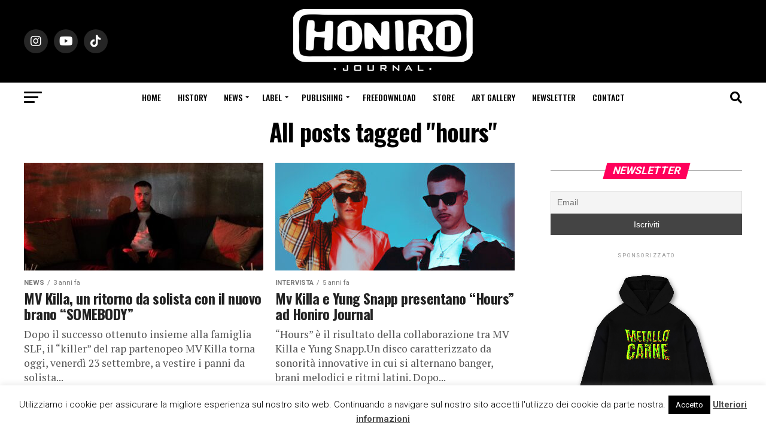

--- FILE ---
content_type: text/html; charset=UTF-8
request_url: https://www.honiro.it/tag/hours/
body_size: 21059
content:
<!DOCTYPE html>
<html lang="it-IT">
<head>
<meta charset="UTF-8" >
<meta name="viewport" id="viewport" content="width=device-width, initial-scale=1.0, maximum-scale=5.0, minimum-scale=1.0, user-scalable=yes" />
<link rel="pingback" href="https://www.honiro.it/xmlrpc.php" />
<meta property="og:description" content="Il portale della musica hip hop italiana" />
<meta name='robots' content='index, follow, max-image-preview:large, max-snippet:-1, max-video-preview:-1' />
<meta name="dlm-version" content="4.8.10">
<!-- This site is optimized with the Yoast SEO plugin v21.1 - https://yoast.com/wordpress/plugins/seo/ -->
<title>hours Archivi - Honiro.it</title>
<link rel="canonical" href="https://www.honiro.it/tag/hours/" />
<meta property="og:locale" content="it_IT" />
<meta property="og:type" content="article" />
<meta property="og:title" content="hours Archivi - Honiro.it" />
<meta property="og:url" content="https://www.honiro.it/tag/hours/" />
<meta property="og:site_name" content="Honiro.it" />
<meta name="twitter:card" content="summary_large_image" />
<meta name="twitter:site" content="@honirojournal" />
<script type="application/ld+json" class="yoast-schema-graph">{"@context":"https://schema.org","@graph":[{"@type":"CollectionPage","@id":"https://www.honiro.it/tag/hours/","url":"https://www.honiro.it/tag/hours/","name":"hours Archivi - Honiro.it","isPartOf":{"@id":"https://www.honiro.it/#website"},"primaryImageOfPage":{"@id":"https://www.honiro.it/tag/hours/#primaryimage"},"image":{"@id":"https://www.honiro.it/tag/hours/#primaryimage"},"thumbnailUrl":"https://www.honiro.it/wp-content/uploads/2022/09/MV-Killa_foto-stampa-Somebody1.jpeg","breadcrumb":{"@id":"https://www.honiro.it/tag/hours/#breadcrumb"},"inLanguage":"it-IT"},{"@type":"ImageObject","inLanguage":"it-IT","@id":"https://www.honiro.it/tag/hours/#primaryimage","url":"https://www.honiro.it/wp-content/uploads/2022/09/MV-Killa_foto-stampa-Somebody1.jpeg","contentUrl":"https://www.honiro.it/wp-content/uploads/2022/09/MV-Killa_foto-stampa-Somebody1.jpeg","width":1061,"height":665},{"@type":"BreadcrumbList","@id":"https://www.honiro.it/tag/hours/#breadcrumb","itemListElement":[{"@type":"ListItem","position":1,"name":"Home","item":"https://www.honiro.it/"},{"@type":"ListItem","position":2,"name":"hours"}]},{"@type":"WebSite","@id":"https://www.honiro.it/#website","url":"https://www.honiro.it/","name":"Honiro.it","description":"Il portale della musica hip hop italiana","publisher":{"@id":"https://www.honiro.it/#organization"},"potentialAction":[{"@type":"SearchAction","target":{"@type":"EntryPoint","urlTemplate":"https://www.honiro.it/?s={search_term_string}"},"query-input":"required name=search_term_string"}],"inLanguage":"it-IT"},{"@type":"Organization","@id":"https://www.honiro.it/#organization","name":"Honiro.it","url":"https://www.honiro.it/","logo":{"@type":"ImageObject","inLanguage":"it-IT","@id":"https://www.honiro.it/#/schema/logo/image/","url":"https://www.honiro.it/wp-content/uploads/2018/10/logo-honiro-6-1.png","contentUrl":"https://www.honiro.it/wp-content/uploads/2018/10/logo-honiro-6-1.png","width":300,"height":108,"caption":"Honiro.it"},"image":{"@id":"https://www.honiro.it/#/schema/logo/image/"},"sameAs":["https://www.facebook.com/HoniroJournal/","https://twitter.com/honirojournal","https://www.instagram.com/honirojournal/","https://www.youtube.com/user/honirowebsite"]}]}</script>
<!-- / Yoast SEO plugin. -->
<link rel='dns-prefetch' href='//static.addtoany.com' />
<link rel='dns-prefetch' href='//fonts.googleapis.com' />
<link rel="alternate" type="application/rss+xml" title="Honiro.it &raquo; Feed" href="https://www.honiro.it/feed/" />
<link rel="alternate" type="application/rss+xml" title="Honiro.it &raquo; Feed dei commenti" href="https://www.honiro.it/comments/feed/" />
<link rel="alternate" type="application/rss+xml" title="Honiro.it &raquo; hours Feed del tag" href="https://www.honiro.it/tag/hours/feed/" />
<!-- <link rel='stylesheet' id='wp-block-library-css' href='https://www.honiro.it/wp-includes/css/dist/block-library/style.min.css?ver=6.3.7' type='text/css' media='all' /> -->
<link rel="stylesheet" type="text/css" href="//www.honiro.it/wp-content/cache/wpfc-minified/qud6h65c/e4h1.css" media="all"/>
<style id='classic-theme-styles-inline-css' type='text/css'>
/*! This file is auto-generated */
.wp-block-button__link{color:#fff;background-color:#32373c;border-radius:9999px;box-shadow:none;text-decoration:none;padding:calc(.667em + 2px) calc(1.333em + 2px);font-size:1.125em}.wp-block-file__button{background:#32373c;color:#fff;text-decoration:none}
</style>
<style id='global-styles-inline-css' type='text/css'>
body{--wp--preset--color--black: #000000;--wp--preset--color--cyan-bluish-gray: #abb8c3;--wp--preset--color--white: #ffffff;--wp--preset--color--pale-pink: #f78da7;--wp--preset--color--vivid-red: #cf2e2e;--wp--preset--color--luminous-vivid-orange: #ff6900;--wp--preset--color--luminous-vivid-amber: #fcb900;--wp--preset--color--light-green-cyan: #7bdcb5;--wp--preset--color--vivid-green-cyan: #00d084;--wp--preset--color--pale-cyan-blue: #8ed1fc;--wp--preset--color--vivid-cyan-blue: #0693e3;--wp--preset--color--vivid-purple: #9b51e0;--wp--preset--gradient--vivid-cyan-blue-to-vivid-purple: linear-gradient(135deg,rgba(6,147,227,1) 0%,rgb(155,81,224) 100%);--wp--preset--gradient--light-green-cyan-to-vivid-green-cyan: linear-gradient(135deg,rgb(122,220,180) 0%,rgb(0,208,130) 100%);--wp--preset--gradient--luminous-vivid-amber-to-luminous-vivid-orange: linear-gradient(135deg,rgba(252,185,0,1) 0%,rgba(255,105,0,1) 100%);--wp--preset--gradient--luminous-vivid-orange-to-vivid-red: linear-gradient(135deg,rgba(255,105,0,1) 0%,rgb(207,46,46) 100%);--wp--preset--gradient--very-light-gray-to-cyan-bluish-gray: linear-gradient(135deg,rgb(238,238,238) 0%,rgb(169,184,195) 100%);--wp--preset--gradient--cool-to-warm-spectrum: linear-gradient(135deg,rgb(74,234,220) 0%,rgb(151,120,209) 20%,rgb(207,42,186) 40%,rgb(238,44,130) 60%,rgb(251,105,98) 80%,rgb(254,248,76) 100%);--wp--preset--gradient--blush-light-purple: linear-gradient(135deg,rgb(255,206,236) 0%,rgb(152,150,240) 100%);--wp--preset--gradient--blush-bordeaux: linear-gradient(135deg,rgb(254,205,165) 0%,rgb(254,45,45) 50%,rgb(107,0,62) 100%);--wp--preset--gradient--luminous-dusk: linear-gradient(135deg,rgb(255,203,112) 0%,rgb(199,81,192) 50%,rgb(65,88,208) 100%);--wp--preset--gradient--pale-ocean: linear-gradient(135deg,rgb(255,245,203) 0%,rgb(182,227,212) 50%,rgb(51,167,181) 100%);--wp--preset--gradient--electric-grass: linear-gradient(135deg,rgb(202,248,128) 0%,rgb(113,206,126) 100%);--wp--preset--gradient--midnight: linear-gradient(135deg,rgb(2,3,129) 0%,rgb(40,116,252) 100%);--wp--preset--font-size--small: 13px;--wp--preset--font-size--medium: 20px;--wp--preset--font-size--large: 36px;--wp--preset--font-size--x-large: 42px;--wp--preset--spacing--20: 0.44rem;--wp--preset--spacing--30: 0.67rem;--wp--preset--spacing--40: 1rem;--wp--preset--spacing--50: 1.5rem;--wp--preset--spacing--60: 2.25rem;--wp--preset--spacing--70: 3.38rem;--wp--preset--spacing--80: 5.06rem;--wp--preset--shadow--natural: 6px 6px 9px rgba(0, 0, 0, 0.2);--wp--preset--shadow--deep: 12px 12px 50px rgba(0, 0, 0, 0.4);--wp--preset--shadow--sharp: 6px 6px 0px rgba(0, 0, 0, 0.2);--wp--preset--shadow--outlined: 6px 6px 0px -3px rgba(255, 255, 255, 1), 6px 6px rgba(0, 0, 0, 1);--wp--preset--shadow--crisp: 6px 6px 0px rgba(0, 0, 0, 1);}:where(.is-layout-flex){gap: 0.5em;}:where(.is-layout-grid){gap: 0.5em;}body .is-layout-flow > .alignleft{float: left;margin-inline-start: 0;margin-inline-end: 2em;}body .is-layout-flow > .alignright{float: right;margin-inline-start: 2em;margin-inline-end: 0;}body .is-layout-flow > .aligncenter{margin-left: auto !important;margin-right: auto !important;}body .is-layout-constrained > .alignleft{float: left;margin-inline-start: 0;margin-inline-end: 2em;}body .is-layout-constrained > .alignright{float: right;margin-inline-start: 2em;margin-inline-end: 0;}body .is-layout-constrained > .aligncenter{margin-left: auto !important;margin-right: auto !important;}body .is-layout-constrained > :where(:not(.alignleft):not(.alignright):not(.alignfull)){max-width: var(--wp--style--global--content-size);margin-left: auto !important;margin-right: auto !important;}body .is-layout-constrained > .alignwide{max-width: var(--wp--style--global--wide-size);}body .is-layout-flex{display: flex;}body .is-layout-flex{flex-wrap: wrap;align-items: center;}body .is-layout-flex > *{margin: 0;}body .is-layout-grid{display: grid;}body .is-layout-grid > *{margin: 0;}:where(.wp-block-columns.is-layout-flex){gap: 2em;}:where(.wp-block-columns.is-layout-grid){gap: 2em;}:where(.wp-block-post-template.is-layout-flex){gap: 1.25em;}:where(.wp-block-post-template.is-layout-grid){gap: 1.25em;}.has-black-color{color: var(--wp--preset--color--black) !important;}.has-cyan-bluish-gray-color{color: var(--wp--preset--color--cyan-bluish-gray) !important;}.has-white-color{color: var(--wp--preset--color--white) !important;}.has-pale-pink-color{color: var(--wp--preset--color--pale-pink) !important;}.has-vivid-red-color{color: var(--wp--preset--color--vivid-red) !important;}.has-luminous-vivid-orange-color{color: var(--wp--preset--color--luminous-vivid-orange) !important;}.has-luminous-vivid-amber-color{color: var(--wp--preset--color--luminous-vivid-amber) !important;}.has-light-green-cyan-color{color: var(--wp--preset--color--light-green-cyan) !important;}.has-vivid-green-cyan-color{color: var(--wp--preset--color--vivid-green-cyan) !important;}.has-pale-cyan-blue-color{color: var(--wp--preset--color--pale-cyan-blue) !important;}.has-vivid-cyan-blue-color{color: var(--wp--preset--color--vivid-cyan-blue) !important;}.has-vivid-purple-color{color: var(--wp--preset--color--vivid-purple) !important;}.has-black-background-color{background-color: var(--wp--preset--color--black) !important;}.has-cyan-bluish-gray-background-color{background-color: var(--wp--preset--color--cyan-bluish-gray) !important;}.has-white-background-color{background-color: var(--wp--preset--color--white) !important;}.has-pale-pink-background-color{background-color: var(--wp--preset--color--pale-pink) !important;}.has-vivid-red-background-color{background-color: var(--wp--preset--color--vivid-red) !important;}.has-luminous-vivid-orange-background-color{background-color: var(--wp--preset--color--luminous-vivid-orange) !important;}.has-luminous-vivid-amber-background-color{background-color: var(--wp--preset--color--luminous-vivid-amber) !important;}.has-light-green-cyan-background-color{background-color: var(--wp--preset--color--light-green-cyan) !important;}.has-vivid-green-cyan-background-color{background-color: var(--wp--preset--color--vivid-green-cyan) !important;}.has-pale-cyan-blue-background-color{background-color: var(--wp--preset--color--pale-cyan-blue) !important;}.has-vivid-cyan-blue-background-color{background-color: var(--wp--preset--color--vivid-cyan-blue) !important;}.has-vivid-purple-background-color{background-color: var(--wp--preset--color--vivid-purple) !important;}.has-black-border-color{border-color: var(--wp--preset--color--black) !important;}.has-cyan-bluish-gray-border-color{border-color: var(--wp--preset--color--cyan-bluish-gray) !important;}.has-white-border-color{border-color: var(--wp--preset--color--white) !important;}.has-pale-pink-border-color{border-color: var(--wp--preset--color--pale-pink) !important;}.has-vivid-red-border-color{border-color: var(--wp--preset--color--vivid-red) !important;}.has-luminous-vivid-orange-border-color{border-color: var(--wp--preset--color--luminous-vivid-orange) !important;}.has-luminous-vivid-amber-border-color{border-color: var(--wp--preset--color--luminous-vivid-amber) !important;}.has-light-green-cyan-border-color{border-color: var(--wp--preset--color--light-green-cyan) !important;}.has-vivid-green-cyan-border-color{border-color: var(--wp--preset--color--vivid-green-cyan) !important;}.has-pale-cyan-blue-border-color{border-color: var(--wp--preset--color--pale-cyan-blue) !important;}.has-vivid-cyan-blue-border-color{border-color: var(--wp--preset--color--vivid-cyan-blue) !important;}.has-vivid-purple-border-color{border-color: var(--wp--preset--color--vivid-purple) !important;}.has-vivid-cyan-blue-to-vivid-purple-gradient-background{background: var(--wp--preset--gradient--vivid-cyan-blue-to-vivid-purple) !important;}.has-light-green-cyan-to-vivid-green-cyan-gradient-background{background: var(--wp--preset--gradient--light-green-cyan-to-vivid-green-cyan) !important;}.has-luminous-vivid-amber-to-luminous-vivid-orange-gradient-background{background: var(--wp--preset--gradient--luminous-vivid-amber-to-luminous-vivid-orange) !important;}.has-luminous-vivid-orange-to-vivid-red-gradient-background{background: var(--wp--preset--gradient--luminous-vivid-orange-to-vivid-red) !important;}.has-very-light-gray-to-cyan-bluish-gray-gradient-background{background: var(--wp--preset--gradient--very-light-gray-to-cyan-bluish-gray) !important;}.has-cool-to-warm-spectrum-gradient-background{background: var(--wp--preset--gradient--cool-to-warm-spectrum) !important;}.has-blush-light-purple-gradient-background{background: var(--wp--preset--gradient--blush-light-purple) !important;}.has-blush-bordeaux-gradient-background{background: var(--wp--preset--gradient--blush-bordeaux) !important;}.has-luminous-dusk-gradient-background{background: var(--wp--preset--gradient--luminous-dusk) !important;}.has-pale-ocean-gradient-background{background: var(--wp--preset--gradient--pale-ocean) !important;}.has-electric-grass-gradient-background{background: var(--wp--preset--gradient--electric-grass) !important;}.has-midnight-gradient-background{background: var(--wp--preset--gradient--midnight) !important;}.has-small-font-size{font-size: var(--wp--preset--font-size--small) !important;}.has-medium-font-size{font-size: var(--wp--preset--font-size--medium) !important;}.has-large-font-size{font-size: var(--wp--preset--font-size--large) !important;}.has-x-large-font-size{font-size: var(--wp--preset--font-size--x-large) !important;}
.wp-block-navigation a:where(:not(.wp-element-button)){color: inherit;}
:where(.wp-block-post-template.is-layout-flex){gap: 1.25em;}:where(.wp-block-post-template.is-layout-grid){gap: 1.25em;}
:where(.wp-block-columns.is-layout-flex){gap: 2em;}:where(.wp-block-columns.is-layout-grid){gap: 2em;}
.wp-block-pullquote{font-size: 1.5em;line-height: 1.6;}
</style>
<!-- <link rel='stylesheet' id='cookie-law-info-css' href='https://www.honiro.it/wp-content/plugins/cookie-law-info/legacy/public/css/cookie-law-info-public.css?ver=3.1.4' type='text/css' media='all' /> -->
<!-- <link rel='stylesheet' id='cookie-law-info-gdpr-css' href='https://www.honiro.it/wp-content/plugins/cookie-law-info/legacy/public/css/cookie-law-info-gdpr.css?ver=3.1.4' type='text/css' media='all' /> -->
<!-- <link rel='stylesheet' id='pafe-extension-style-free-css' href='https://www.honiro.it/wp-content/plugins/piotnet-addons-for-elementor/assets/css/minify/extension.min.css?ver=2.4.23' type='text/css' media='all' /> -->
<!-- <link rel='stylesheet' id='mvp-custom-style-css' href='https://www.honiro.it/wp-content/themes/zox-news/style.css?ver=6.3.7' type='text/css' media='all' /> -->
<link rel="stylesheet" type="text/css" href="//www.honiro.it/wp-content/cache/wpfc-minified/e2h8mt4b/e4h1.css" media="all"/>
<style id='mvp-custom-style-inline-css' type='text/css'>
#mvp-wallpaper {
background: url() no-repeat 50% 0;
}
#mvp-foot-copy a {
color: #0be6af;
}
#mvp-content-main p a,
#mvp-content-main ul a,
#mvp-content-main ol a,
.mvp-post-add-main p a,
.mvp-post-add-main ul a,
.mvp-post-add-main ol a {
box-shadow: inset 0 -4px 0 #0be6af;
}
#mvp-content-main p a:hover,
#mvp-content-main ul a:hover,
#mvp-content-main ol a:hover,
.mvp-post-add-main p a:hover,
.mvp-post-add-main ul a:hover,
.mvp-post-add-main ol a:hover {
background: #0be6af;
}
a,
a:visited,
.post-info-name a,
.woocommerce .woocommerce-breadcrumb a {
color: #ff005b;
}
#mvp-side-wrap a:hover {
color: #ff005b;
}
.mvp-fly-top:hover,
.mvp-vid-box-wrap,
ul.mvp-soc-mob-list li.mvp-soc-mob-com {
background: #0be6af;
}
nav.mvp-fly-nav-menu ul li.menu-item-has-children:after,
.mvp-feat1-left-wrap span.mvp-cd-cat,
.mvp-widget-feat1-top-story span.mvp-cd-cat,
.mvp-widget-feat2-left-cont span.mvp-cd-cat,
.mvp-widget-dark-feat span.mvp-cd-cat,
.mvp-widget-dark-sub span.mvp-cd-cat,
.mvp-vid-wide-text span.mvp-cd-cat,
.mvp-feat2-top-text span.mvp-cd-cat,
.mvp-feat3-main-story span.mvp-cd-cat,
.mvp-feat3-sub-text span.mvp-cd-cat,
.mvp-feat4-main-text span.mvp-cd-cat,
.woocommerce-message:before,
.woocommerce-info:before,
.woocommerce-message:before {
color: #0be6af;
}
#searchform input,
.mvp-authors-name {
border-bottom: 1px solid #0be6af;
}
.mvp-fly-top:hover {
border-top: 1px solid #0be6af;
border-left: 1px solid #0be6af;
border-bottom: 1px solid #0be6af;
}
.woocommerce .widget_price_filter .ui-slider .ui-slider-handle,
.woocommerce #respond input#submit.alt,
.woocommerce a.button.alt,
.woocommerce button.button.alt,
.woocommerce input.button.alt,
.woocommerce #respond input#submit.alt:hover,
.woocommerce a.button.alt:hover,
.woocommerce button.button.alt:hover,
.woocommerce input.button.alt:hover {
background-color: #0be6af;
}
.woocommerce-error,
.woocommerce-info,
.woocommerce-message {
border-top-color: #0be6af;
}
ul.mvp-feat1-list-buts li.active span.mvp-feat1-list-but,
span.mvp-widget-home-title,
span.mvp-post-cat,
span.mvp-feat1-pop-head {
background: #ff005b;
}
.woocommerce span.onsale {
background-color: #ff005b;
}
.mvp-widget-feat2-side-more-but,
.woocommerce .star-rating span:before,
span.mvp-prev-next-label,
.mvp-cat-date-wrap .sticky {
color: #ff005b !important;
}
#mvp-main-nav-top,
#mvp-fly-wrap,
.mvp-soc-mob-right,
#mvp-main-nav-small-cont {
background: #000000;
}
#mvp-main-nav-small .mvp-fly-but-wrap span,
#mvp-main-nav-small .mvp-search-but-wrap span,
.mvp-nav-top-left .mvp-fly-but-wrap span,
#mvp-fly-wrap .mvp-fly-but-wrap span {
background: #555555;
}
.mvp-nav-top-right .mvp-nav-search-but,
span.mvp-fly-soc-head,
.mvp-soc-mob-right i,
#mvp-main-nav-small span.mvp-nav-search-but,
#mvp-main-nav-small .mvp-nav-menu ul li a  {
color: #555555;
}
#mvp-main-nav-small .mvp-nav-menu ul li.menu-item-has-children a:after {
border-color: #555555 transparent transparent transparent;
}
#mvp-nav-top-wrap span.mvp-nav-search-but:hover,
#mvp-main-nav-small span.mvp-nav-search-but:hover {
color: #0be6af;
}
#mvp-nav-top-wrap .mvp-fly-but-wrap:hover span,
#mvp-main-nav-small .mvp-fly-but-wrap:hover span,
span.mvp-woo-cart-num:hover {
background: #0be6af;
}
#mvp-main-nav-bot-cont {
background: #ffffff;
}
#mvp-nav-bot-wrap .mvp-fly-but-wrap span,
#mvp-nav-bot-wrap .mvp-search-but-wrap span {
background: #000000;
}
#mvp-nav-bot-wrap span.mvp-nav-search-but,
#mvp-nav-bot-wrap .mvp-nav-menu ul li a {
color: #000000;
}
#mvp-nav-bot-wrap .mvp-nav-menu ul li.menu-item-has-children a:after {
border-color: #000000 transparent transparent transparent;
}
.mvp-nav-menu ul li:hover a {
border-bottom: 5px solid #0be6af;
}
#mvp-nav-bot-wrap .mvp-fly-but-wrap:hover span {
background: #0be6af;
}
#mvp-nav-bot-wrap span.mvp-nav-search-but:hover {
color: #0be6af;
}
body,
.mvp-feat1-feat-text p,
.mvp-feat2-top-text p,
.mvp-feat3-main-text p,
.mvp-feat3-sub-text p,
#searchform input,
.mvp-author-info-text,
span.mvp-post-excerpt,
.mvp-nav-menu ul li ul.sub-menu li a,
nav.mvp-fly-nav-menu ul li a,
.mvp-ad-label,
span.mvp-feat-caption,
.mvp-post-tags a,
.mvp-post-tags a:visited,
span.mvp-author-box-name a,
#mvp-author-box-text p,
.mvp-post-gallery-text p,
ul.mvp-soc-mob-list li span,
#comments,
h3#reply-title,
h2.comments,
#mvp-foot-copy p,
span.mvp-fly-soc-head,
.mvp-post-tags-header,
span.mvp-prev-next-label,
span.mvp-post-add-link-but,
#mvp-comments-button a,
#mvp-comments-button span.mvp-comment-but-text,
.woocommerce ul.product_list_widget span.product-title,
.woocommerce ul.product_list_widget li a,
.woocommerce #reviews #comments ol.commentlist li .comment-text p.meta,
.woocommerce div.product p.price,
.woocommerce div.product p.price ins,
.woocommerce div.product p.price del,
.woocommerce ul.products li.product .price del,
.woocommerce ul.products li.product .price ins,
.woocommerce ul.products li.product .price,
.woocommerce #respond input#submit,
.woocommerce a.button,
.woocommerce button.button,
.woocommerce input.button,
.woocommerce .widget_price_filter .price_slider_amount .button,
.woocommerce span.onsale,
.woocommerce-review-link,
#woo-content p.woocommerce-result-count,
.woocommerce div.product .woocommerce-tabs ul.tabs li a,
a.mvp-inf-more-but,
span.mvp-cont-read-but,
span.mvp-cd-cat,
span.mvp-cd-date,
.mvp-feat4-main-text p,
span.mvp-woo-cart-num,
span.mvp-widget-home-title2,
.wp-caption,
#mvp-content-main p.wp-caption-text,
.gallery-caption,
.mvp-post-add-main p.wp-caption-text,
#bbpress-forums,
#bbpress-forums p,
.protected-post-form input,
#mvp-feat6-text p {
font-family: 'Roboto', sans-serif;
font-display: swap;
}
.mvp-blog-story-text p,
span.mvp-author-page-desc,
#mvp-404 p,
.mvp-widget-feat1-bot-text p,
.mvp-widget-feat2-left-text p,
.mvp-flex-story-text p,
.mvp-search-text p,
#mvp-content-main p,
.mvp-post-add-main p,
#mvp-content-main ul li,
#mvp-content-main ol li,
.rwp-summary,
.rwp-u-review__comment,
.mvp-feat5-mid-main-text p,
.mvp-feat5-small-main-text p,
#mvp-content-main .wp-block-button__link,
.wp-block-audio figcaption,
.wp-block-video figcaption,
.wp-block-embed figcaption,
.wp-block-verse pre,
pre.wp-block-verse {
font-family: 'PT Serif', sans-serif;
font-display: swap;
}
.mvp-nav-menu ul li a,
#mvp-foot-menu ul li a {
font-family: 'Oswald', sans-serif;
font-display: swap;
}
.mvp-feat1-sub-text h2,
.mvp-feat1-pop-text h2,
.mvp-feat1-list-text h2,
.mvp-widget-feat1-top-text h2,
.mvp-widget-feat1-bot-text h2,
.mvp-widget-dark-feat-text h2,
.mvp-widget-dark-sub-text h2,
.mvp-widget-feat2-left-text h2,
.mvp-widget-feat2-right-text h2,
.mvp-blog-story-text h2,
.mvp-flex-story-text h2,
.mvp-vid-wide-more-text p,
.mvp-prev-next-text p,
.mvp-related-text,
.mvp-post-more-text p,
h2.mvp-authors-latest a,
.mvp-feat2-bot-text h2,
.mvp-feat3-sub-text h2,
.mvp-feat3-main-text h2,
.mvp-feat4-main-text h2,
.mvp-feat5-text h2,
.mvp-feat5-mid-main-text h2,
.mvp-feat5-small-main-text h2,
.mvp-feat5-mid-sub-text h2,
#mvp-feat6-text h2,
.alp-related-posts-wrapper .alp-related-post .post-title {
font-family: 'Oswald', sans-serif;
font-display: swap;
}
.mvp-feat2-top-text h2,
.mvp-feat1-feat-text h2,
h1.mvp-post-title,
h1.mvp-post-title-wide,
.mvp-drop-nav-title h4,
#mvp-content-main blockquote p,
.mvp-post-add-main blockquote p,
#mvp-content-main p.has-large-font-size,
#mvp-404 h1,
#woo-content h1.page-title,
.woocommerce div.product .product_title,
.woocommerce ul.products li.product h3,
.alp-related-posts .current .post-title {
font-family: 'Oswald', sans-serif;
font-display: swap;
}
span.mvp-feat1-pop-head,
.mvp-feat1-pop-text:before,
span.mvp-feat1-list-but,
span.mvp-widget-home-title,
.mvp-widget-feat2-side-more,
span.mvp-post-cat,
span.mvp-page-head,
h1.mvp-author-top-head,
.mvp-authors-name,
#mvp-content-main h1,
#mvp-content-main h2,
#mvp-content-main h3,
#mvp-content-main h4,
#mvp-content-main h5,
#mvp-content-main h6,
.woocommerce .related h2,
.woocommerce div.product .woocommerce-tabs .panel h2,
.woocommerce div.product .product_title,
.mvp-feat5-side-list .mvp-feat1-list-img:after {
font-family: 'Roboto', sans-serif;
font-display: swap;
}
.mvp-nav-links {
display: none;
}
@media screen and (max-width: 479px) {
.single #mvp-content-body-top {
max-height: 400px;
}
.single .mvp-cont-read-but-wrap {
display: inline;
}
}
.alp-advert {
display: none;
}
.alp-related-posts-wrapper .alp-related-posts .current {
margin: 0 0 10px;
}
</style>
<!-- <link rel='stylesheet' id='mvp-reset-css' href='https://www.honiro.it/wp-content/themes/zox-news/css/reset.css?ver=6.3.7' type='text/css' media='all' /> -->
<!-- <link rel='stylesheet' id='fontawesome-css' href='https://www.honiro.it/wp-content/themes/zox-news/font-awesome/css/all.css?ver=6.3.7' type='text/css' media='all' /> -->
<link rel="stylesheet" type="text/css" href="//www.honiro.it/wp-content/cache/wpfc-minified/lda8046u/e4h1.css" media="all"/>
<link rel='stylesheet' id='mvp-fonts-css' href='//fonts.googleapis.com/css?family=Roboto%3A300%2C400%2C700%2C900%7COswald%3A400%2C700%7CAdvent+Pro%3A700%7COpen+Sans%3A700%7CAnton%3A400Oswald%3A100%2C200%2C300%2C400%2C500%2C600%2C700%2C800%2C900%7COswald%3A100%2C200%2C300%2C400%2C500%2C600%2C700%2C800%2C900%7CRoboto%3A100%2C200%2C300%2C400%2C500%2C600%2C700%2C800%2C900%7CRoboto%3A100%2C200%2C300%2C400%2C500%2C600%2C700%2C800%2C900%7CPT+Serif%3A100%2C200%2C300%2C400%2C500%2C600%2C700%2C800%2C900%7COswald%3A100%2C200%2C300%2C400%2C500%2C600%2C700%2C800%2C900%26subset%3Dlatin%2Clatin-ext%2Ccyrillic%2Ccyrillic-ext%2Cgreek-ext%2Cgreek%2Cvietnamese%26display%3Dswap' type='text/css' media='all' />
<!-- <link rel='stylesheet' id='mvp-media-queries-css' href='https://www.honiro.it/wp-content/themes/zox-news/css/media-queries.css?ver=6.3.7' type='text/css' media='all' /> -->
<!-- <link rel='stylesheet' id='newsletter-css' href='https://www.honiro.it/wp-content/plugins/newsletter/style.css?ver=7.9.2' type='text/css' media='all' /> -->
<!-- <link rel='stylesheet' id='addtoany-css' href='https://www.honiro.it/wp-content/plugins/add-to-any/addtoany.min.css?ver=1.16' type='text/css' media='all' /> -->
<link rel="stylesheet" type="text/css" href="//www.honiro.it/wp-content/cache/wpfc-minified/6w5r9r5d/e4h1.css" media="all"/>
<script id="addtoany-core-js-before" type="text/javascript">
window.a2a_config=window.a2a_config||{};a2a_config.callbacks=[];a2a_config.overlays=[];a2a_config.templates={};a2a_localize = {
Share: "Condividi",
Save: "Salva",
Subscribe: "Abbonati",
Email: "Email",
Bookmark: "Segnalibro",
ShowAll: "espandi",
ShowLess: "comprimi",
FindServices: "Trova servizi",
FindAnyServiceToAddTo: "Trova subito un servizio da aggiungere",
PoweredBy: "Powered by",
ShareViaEmail: "Condividi via email",
SubscribeViaEmail: "Iscriviti via email",
BookmarkInYourBrowser: "Aggiungi ai segnalibri",
BookmarkInstructions: "Premi Ctrl+D o \u2318+D per mettere questa pagina nei preferiti",
AddToYourFavorites: "Aggiungi ai favoriti",
SendFromWebOrProgram: "Invia da qualsiasi indirizzo email o programma di posta elettronica",
EmailProgram: "Programma di posta elettronica",
More: "Di più&#8230;",
ThanksForSharing: "Grazie per la condivisione!",
ThanksForFollowing: "Thanks for following!"
};
</script>
<script type='text/javascript' async src='https://static.addtoany.com/menu/page.js' id='addtoany-core-js'></script>
<script src='//www.honiro.it/wp-content/cache/wpfc-minified/kdusr8vd/e4h1.js' type="text/javascript"></script>
<!-- <script type='text/javascript' src='https://www.honiro.it/wp-includes/js/jquery/jquery.min.js?ver=3.7.0' id='jquery-core-js'></script> -->
<!-- <script type='text/javascript' src='https://www.honiro.it/wp-includes/js/jquery/jquery-migrate.min.js?ver=3.4.1' id='jquery-migrate-js'></script> -->
<!-- <script type='text/javascript' async src='https://www.honiro.it/wp-content/plugins/add-to-any/addtoany.min.js?ver=1.1' id='addtoany-jquery-js'></script> -->
<script type='text/javascript' id='cookie-law-info-js-extra'>
/* <![CDATA[ */
var Cli_Data = {"nn_cookie_ids":[],"cookielist":[],"non_necessary_cookies":[],"ccpaEnabled":"","ccpaRegionBased":"","ccpaBarEnabled":"","strictlyEnabled":["necessary","obligatoire"],"ccpaType":"gdpr","js_blocking":"","custom_integration":"","triggerDomRefresh":"","secure_cookies":""};
var cli_cookiebar_settings = {"animate_speed_hide":"500","animate_speed_show":"500","background":"#FFF","border":"#b1a6a6c2","border_on":"","button_1_button_colour":"#000","button_1_button_hover":"#000000","button_1_link_colour":"#fff","button_1_as_button":"1","button_1_new_win":"","button_2_button_colour":"#333","button_2_button_hover":"#292929","button_2_link_colour":"#444","button_2_as_button":"","button_2_hidebar":"","button_3_button_colour":"#000","button_3_button_hover":"#000000","button_3_link_colour":"#fff","button_3_as_button":"1","button_3_new_win":"","button_4_button_colour":"#000","button_4_button_hover":"#000000","button_4_link_colour":"#fff","button_4_as_button":"1","button_7_button_colour":"#61a229","button_7_button_hover":"#4e8221","button_7_link_colour":"#fff","button_7_as_button":"1","button_7_new_win":"","font_family":"inherit","header_fix":"","notify_animate_hide":"1","notify_animate_show":"","notify_div_id":"#cookie-law-info-bar","notify_position_horizontal":"left","notify_position_vertical":"bottom","scroll_close":"","scroll_close_reload":"","accept_close_reload":"","reject_close_reload":"","showagain_tab":"1","showagain_background":"#fff","showagain_border":"#000","showagain_div_id":"#cookie-law-info-again","showagain_x_position":"100px","text":"#000","show_once_yn":"","show_once":"10000","logging_on":"","as_popup":"","popup_overlay":"1","bar_heading_text":"","cookie_bar_as":"banner","popup_showagain_position":"bottom-right","widget_position":"left"};
var log_object = {"ajax_url":"https:\/\/www.honiro.it\/wp-admin\/admin-ajax.php"};
/* ]]> */
</script>
<script src='//www.honiro.it/wp-content/cache/wpfc-minified/2eoccc4k/e4h1.js' type="text/javascript"></script>
<!-- <script type='text/javascript' src='https://www.honiro.it/wp-content/plugins/cookie-law-info/legacy/public/js/cookie-law-info-public.js?ver=3.1.4' id='cookie-law-info-js'></script> -->
<!-- <script type='text/javascript' src='https://www.honiro.it/wp-content/plugins/piotnet-addons-for-elementor/assets/js/minify/extension.min.js?ver=2.4.23' id='pafe-extension-free-js'></script> -->
<link rel="https://api.w.org/" href="https://www.honiro.it/wp-json/" /><link rel="alternate" type="application/json" href="https://www.honiro.it/wp-json/wp/v2/tags/4701" /><link rel="EditURI" type="application/rsd+xml" title="RSD" href="https://www.honiro.it/xmlrpc.php?rsd" />
<meta name="generator" content="WordPress 6.3.7" />
<!-- GA Google Analytics @ https://m0n.co/ga -->
<script>
(function(i,s,o,g,r,a,m){i['GoogleAnalyticsObject']=r;i[r]=i[r]||function(){
(i[r].q=i[r].q||[]).push(arguments)},i[r].l=1*new Date();a=s.createElement(o),
m=s.getElementsByTagName(o)[0];a.async=1;a.src=g;m.parentNode.insertBefore(a,m)
})(window,document,'script','https://www.google-analytics.com/analytics.js','ga');
ga('create', 'UA-130895371-1', 'auto');
ga('send', 'pageview');
</script>
<meta name="generator" content="Elementor 3.16.4; features: e_dom_optimization, e_optimized_assets_loading, additional_custom_breakpoints; settings: css_print_method-external, google_font-enabled, font_display-auto">
<link rel="icon" href="https://www.honiro.it/wp-content/uploads/2025/07/cropped-LOGO-HONIRO-H-1-32x32.png" sizes="32x32" />
<link rel="icon" href="https://www.honiro.it/wp-content/uploads/2025/07/cropped-LOGO-HONIRO-H-1-192x192.png" sizes="192x192" />
<link rel="apple-touch-icon" href="https://www.honiro.it/wp-content/uploads/2025/07/cropped-LOGO-HONIRO-H-1-180x180.png" />
<meta name="msapplication-TileImage" content="https://www.honiro.it/wp-content/uploads/2025/07/cropped-LOGO-HONIRO-H-1-270x270.png" />
<style type="text/css" id="wp-custom-css">
/*nav.mvp-fly-nav-menu ul li a{
width:100%;
}
.mvp-nav-top-left, .mvp-nav-top-right{
width:300px;
}
.mvp-nav-top-left-in{
margin-left: 300px;
}*/
#mvp-post-main #mvp-post-feat-img img{
width:50%;
min-width:200px;
}
a.download-button{
box-shadow:none !important;
background:#ffd700;
color:#323232 !important;
text-shadow:none !important;
border:1px solid #ccc;
padding:5px 0;
}
.biografia-artista{
font-family: 'PT Serif', sans-serif;
font-size: 1.1rem;
}
.biografia-artista .morecontent span {
display: none;
}
.biografia-artista .morelink {
display: block;
}
.mvp-post-more-img>img{
height:170px;
}
#mvp-foot-soc{
margin-bottom:0px;
}
nav.mvp-fly-nav-menu ul li.menu-item-has-children:after, nav.mvp-fly-nav-menu ul li.menu-item-has-children.tog-minus:after{
right: 20px !important;
}
/* PAGINA ONE SHOT GAME */
#oneshotgamesubscribersList ul{
counter-reset: listCounter;
}
#oneshotgamesubscribersList ul li{
position: relative;
display: block;
background: #191919;
color: #fff;
padding: 0.5em;
margin: 0.5em auto;
border-radius: 20px;
}
#oneshotgamesubscribersList ul li img{
vertical-align: middle;
}
#oneshotgamesubscribersList ul li:before{
counter-increment: listCounter;
content: counter(listCounter);
content: listCounter;
position: absolute;
left: -2.5em;
top: 50%;
margin-top: -1em;
background: #ff0400;
color: #fff;
height: 2em;
width: 2em;
text-align: center;
font-weight: bold;
border-radius: 100%;
}
#oneshotgamesubscribersList ul li a{
color: #E1A723;
}
/* CATEGORY RELEASE */
#release-container-news .mvp-blog-story-col:hover .mvp-blog-story-img .player-watermark{
background-image: url('https://www.honiro.it/wp-content/uploads/2021/05/player-watermark-honiro-new-1.png');
background-color: transparent;
background-repeat: no-repeat;
background-size: contain;
width: 100%;
height: 100%;
position: absolute;
}
#release-container-news .mvp-blog-story-wrap:hover .mvp-blog-story-img img, #release-container-news .mvp-blog-story-col:hover .mvp-blog-story-img img{
opacity: 1;
}
#release-container-news .mvp-blog-story-col h2{
font-size: 1.2rem;
}
@media screen and (min-width: 480px){
#release-container-news .mvp-blog-story-col .mvp-blog-story-img{
min-height: 250px;
}
#release-container-news .mvp-blog-story-col{
height: 490px;
}
#release-container-news .mvp-blog-story-col{
height: 350px;
width: 30% !important;
}
#release-container-news .mvp-blog-story-col .mvp-blog-story-img{
width: 210px;
height: 210px;
min-height: 210px;
background: transparent;
}
}
/* CATEGORY FREEDOWNLOAD */
@media screen and (min-width: 480px){
#free-download-container-news .mvp-blog-story-col .mvp-blog-story-img{
min-height: 250px;
}
#free-download-container-news .mvp-blog-story-col{
height: 490px;
}
#free-download-container-news .mvp-blog-story-col{
height: 350px;
}
#free-download-container-news .mvp-blog-story-col .mvp-blog-story-img{
height: 350px;
text-align: center;
}
#free-download-container-news .mvp-blog-story-col .mvp-blog-story-img img{
/*height: 250px;
width: 250px;*/
}
}		</style>
</head>
<body class="archive tag tag-hours tag-4701 wp-embed-responsive elementor-default elementor-kit-42107">
<div id="mvp-fly-wrap">
<div id="mvp-fly-menu-top" class="left relative">
<div class="mvp-fly-top-out left relative">
<div class="mvp-fly-top-in">
<div id="mvp-fly-logo" class="left relative">
<a href="https://www.honiro.it/"><img src="https://www.honiro.it/wp-content/uploads/2018/10/logo-honiro-7.png" alt="Honiro.it" data-rjs="2" /></a>
</div><!--mvp-fly-logo-->
</div><!--mvp-fly-top-in-->
<div class="mvp-fly-but-wrap mvp-fly-but-menu mvp-fly-but-click">
<span></span>
<span></span>
<span></span>
<span></span>
</div><!--mvp-fly-but-wrap-->
</div><!--mvp-fly-top-out-->
</div><!--mvp-fly-menu-top-->
<div id="mvp-fly-menu-wrap">
<nav class="mvp-fly-nav-menu left relative">
<div class="menu-menu-header-container"><ul id="menu-menu-header" class="menu"><li id="menu-item-10" class="menu-item menu-item-type-custom menu-item-object-custom menu-item-10"><a title="Home" href="/">Home</a></li>
<li id="menu-item-57445" class="menu-item menu-item-type-post_type menu-item-object-page menu-item-57445"><a href="https://www.honiro.it/la-storia-di-honiro/">History</a></li>
<li id="menu-item-22887" class="menu-item menu-item-type-custom menu-item-object-custom menu-item-has-children menu-item-22887"><a title="News" href="#">News</a>
<ul class="sub-menu">
<li id="menu-item-20764" class="menu-item menu-item-type-taxonomy menu-item-object-category menu-item-20764"><a title="Tutte le news" href="https://www.honiro.it/category/news/">Tutte le news</a></li>
<li id="menu-item-20767" class="menu-item menu-item-type-taxonomy menu-item-object-category menu-item-20767"><a title="Interviste" href="https://www.honiro.it/category/intervista/">Interviste</a></li>
</ul>
</li>
<li id="menu-item-1347" class="menu-item menu-item-type-custom menu-item-object-custom menu-item-has-children menu-item-1347"><a title="Label" href="#">Label</a>
<ul class="sub-menu">
<li id="menu-item-7460" class="menu-item menu-item-type-custom menu-item-object-custom menu-item-has-children menu-item-7460"><a title="Artisti" href="#">Artisti</a>
<ul class="sub-menu">
<li id="menu-item-7468" class="menu-item menu-item-type-post_type menu-item-object-page menu-item-7468"><a title="Cannella" href="https://www.honiro.it/cannella/">Cannella</a></li>
<li id="menu-item-54098" class="menu-item menu-item-type-post_type menu-item-object-page menu-item-54098"><a href="https://www.honiro.it/chicoria/">Chicoria</a></li>
<li id="menu-item-54099" class="menu-item menu-item-type-post_type menu-item-object-page menu-item-54099"><a href="https://www.honiro.it/er-costa/">Er Costa</a></li>
<li id="menu-item-45138" class="menu-item menu-item-type-post_type menu-item-object-page menu-item-45138"><a href="https://www.honiro.it/gemello/">Gemello</a></li>
<li id="menu-item-34932" class="menu-item menu-item-type-post_type menu-item-object-page menu-item-34932"><a href="https://www.honiro.it/matteo-alieno/">Matteo Alieno</a></li>
<li id="menu-item-58215" class="menu-item menu-item-type-post_type menu-item-object-page menu-item-58215"><a href="https://www.honiro.it/cannella-2/">Metho</a></li>
<li id="menu-item-55416" class="menu-item menu-item-type-post_type menu-item-object-page menu-item-55416"><a href="https://www.honiro.it/seltsam/">Seltsam</a></li>
<li id="menu-item-55393" class="menu-item menu-item-type-post_type menu-item-object-page menu-item-55393"><a href="https://www.honiro.it/sciclitano/">Sciclitano</a></li>
</ul>
</li>
<li id="menu-item-40792" class="menu-item menu-item-type-taxonomy menu-item-object-category menu-item-40792"><a title="News" href="https://www.honiro.it/category/label/">News</a></li>
<li id="menu-item-29912" class="menu-item menu-item-type-taxonomy menu-item-object-category menu-item-29912"><a title="Release" href="https://www.honiro.it/category/release-label/">Release</a></li>
</ul>
</li>
<li id="menu-item-34982" class="menu-item menu-item-type-custom menu-item-object-custom menu-item-has-children menu-item-34982"><a title="Publishing" href="#">Publishing</a>
<ul class="sub-menu">
<li id="menu-item-34981" class="menu-item menu-item-type-custom menu-item-object-custom menu-item-has-children menu-item-34981"><a title="Artisti" href="#">Artisti</a>
<ul class="sub-menu">
<li id="menu-item-56761" class="menu-item menu-item-type-post_type menu-item-object-page menu-item-56761"><a href="https://www.honiro.it/alberi-noi/">Alberi Noi</a></li>
<li id="menu-item-56791" class="menu-item menu-item-type-post_type menu-item-object-page menu-item-56791"><a href="https://www.honiro.it/alessandro/">Alessandro</a></li>
<li id="menu-item-35014" class="menu-item menu-item-type-post_type menu-item-object-page menu-item-35014"><a href="https://www.honiro.it/cannella/">Cannella</a></li>
<li id="menu-item-53801" class="menu-item menu-item-type-post_type menu-item-object-page menu-item-53801"><a href="https://www.honiro.it/chicoria/">Chicoria</a></li>
<li id="menu-item-58299" class="menu-item menu-item-type-post_type menu-item-object-page menu-item-58299"><a href="https://www.honiro.it/creta/">Creta</a></li>
<li id="menu-item-34995" class="menu-item menu-item-type-post_type menu-item-object-page menu-item-34995"><a href="https://www.honiro.it/er-costa/">Er Costa</a></li>
<li id="menu-item-34978" class="menu-item menu-item-type-post_type menu-item-object-page menu-item-34978"><a title="Gemello" href="https://www.honiro.it/gemello/">Gemello</a></li>
<li id="menu-item-56780" class="menu-item menu-item-type-post_type menu-item-object-page menu-item-56780"><a href="https://www.honiro.it/lamia/">Lamia</a></li>
<li id="menu-item-56681" class="menu-item menu-item-type-post_type menu-item-object-page menu-item-56681"><a href="https://www.honiro.it/lo-sle/">Lo Slè</a></li>
<li id="menu-item-56715" class="menu-item menu-item-type-post_type menu-item-object-page menu-item-56715"><a href="https://www.honiro.it/maggiorelli/">Maggiorelli</a></li>
<li id="menu-item-35013" class="menu-item menu-item-type-post_type menu-item-object-page menu-item-35013"><a href="https://www.honiro.it/matteo-alieno/">Matteo Alieno</a></li>
<li id="menu-item-58214" class="menu-item menu-item-type-post_type menu-item-object-page menu-item-58214"><a href="https://www.honiro.it/cannella-2/">Metho</a></li>
<li id="menu-item-56740" class="menu-item menu-item-type-post_type menu-item-object-page menu-item-56740"><a href="https://www.honiro.it/parrelle/">Parrelle</a></li>
<li id="menu-item-56707" class="menu-item menu-item-type-post_type menu-item-object-page menu-item-56707"><a href="https://www.honiro.it/rasmo/">Rasmo</a></li>
<li id="menu-item-56700" class="menu-item menu-item-type-post_type menu-item-object-page menu-item-56700"><a href="https://www.honiro.it/salto/">Salto</a></li>
<li id="menu-item-55394" class="menu-item menu-item-type-post_type menu-item-object-page menu-item-55394"><a href="https://www.honiro.it/sciclitano/">Sciclitano</a></li>
<li id="menu-item-56692" class="menu-item menu-item-type-post_type menu-item-object-page menu-item-56692"><a href="https://www.honiro.it/sedici/">Sedici</a></li>
<li id="menu-item-55415" class="menu-item menu-item-type-post_type menu-item-object-page menu-item-55415"><a href="https://www.honiro.it/seltsam/">Seltsam</a></li>
<li id="menu-item-56725" class="menu-item menu-item-type-post_type menu-item-object-page menu-item-56725"><a href="https://www.honiro.it/thief/">Thief</a></li>
<li id="menu-item-35018" class="menu-item menu-item-type-post_type menu-item-object-page menu-item-35018"><a href="https://www.honiro.it/ultimo/">Ultimo</a></li>
<li id="menu-item-58300" class="menu-item menu-item-type-post_type menu-item-object-page menu-item-58300"><a href="https://www.honiro.it/wago/">Wago</a></li>
</ul>
</li>
<li id="menu-item-34979" class="menu-item menu-item-type-taxonomy menu-item-object-category menu-item-34979"><a title="News" href="https://www.honiro.it/category/publishing/">News</a></li>
<li id="menu-item-34980" class="menu-item menu-item-type-taxonomy menu-item-object-category menu-item-34980"><a title="Release" href="https://www.honiro.it/category/release-publishing/">Release</a></li>
</ul>
</li>
<li id="menu-item-20765" class="menu-item menu-item-type-taxonomy menu-item-object-category menu-item-20765"><a title="Freedownload" href="https://www.honiro.it/category/free-download/">Freedownload</a></li>
<li id="menu-item-16" class="menu-item menu-item-type-custom menu-item-object-custom menu-item-16"><a title="Store" target="_blank" rel="noopener" href="https://www.honirostore.com/">Store</a></li>
<li id="menu-item-57095" class="menu-item menu-item-type-custom menu-item-object-custom menu-item-57095"><a target="_blank" rel="noopener" href="http://honiroartgallery.com">Art Gallery</a></li>
<li id="menu-item-7470" class="menu-item menu-item-type-post_type menu-item-object-page menu-item-7470"><a title="Newsletter" href="https://www.honiro.it/newsletter/">Newsletter</a></li>
<li id="menu-item-41" class="menu-item menu-item-type-post_type menu-item-object-page menu-item-41"><a title="Contact" href="https://www.honiro.it/contact/">Contact</a></li>
</ul></div>		</nav>
</div><!--mvp-fly-menu-wrap-->
<div id="mvp-fly-soc-wrap">
<span class="mvp-fly-soc-head">Connect with us</span>
<ul class="mvp-fly-soc-list left relative">
<li><a href="https://www.instagram.com/honiro/" target="_blank" class="fab fa-instagram"></a></li>
<li><a href="https://www.tiktok.com/@honiro" target="_blank" class="fab fa-tiktok"></a></li>
<li><a href="https://www.youtube.com/user/honirowebsite" target="_blank" class="fab fa-youtube"></a></li>
</ul>
</div><!--mvp-fly-soc-wrap-->
</div><!--mvp-fly-wrap-->	<div id="mvp-site" class="left relative">
<div id="mvp-search-wrap">
<div id="mvp-search-box">
<form method="get" id="searchform" action="https://www.honiro.it/">
<input type="text" name="s" id="s" value="Cerca" onfocus='if (this.value == "Cerca") { this.value = ""; }' onblur='if (this.value == "") { this.value = "Cerca"; }' />
<input type="hidden" id="searchsubmit" value="Cerca" />
</form>			</div><!--mvp-search-box-->
<div class="mvp-search-but-wrap mvp-search-click">
<span></span>
<span></span>
</div><!--mvp-search-but-wrap-->
</div><!--mvp-search-wrap-->
<div id="mvp-site-wall" class="left relative">
<div id="mvp-site-main" class="left relative">
<header id="mvp-main-head-wrap" class="left relative">
<nav id="mvp-main-nav-wrap" class="left relative">
<div id="mvp-main-nav-top" class="left relative">
<div class="mvp-main-box">
<div id="mvp-nav-top-wrap" class="left relative">
<div class="mvp-nav-top-right-out left relative">
<div class="mvp-nav-top-right-in">
<div class="mvp-nav-top-cont left relative">
<div class="mvp-nav-top-left-out relative">
<div class="mvp-nav-top-left">
<div class="mvp-nav-soc-wrap">
<a href="https://www.instagram.com/honiro/" target="_blank"><span class="mvp-nav-soc-but fab fa-instagram"></span></a>
<a href="https://www.youtube.com/user/honirowebsite" target="_blank"><span class="mvp-nav-soc-but fab fa-youtube"></span></a>
<a href="https://www.tiktok.com/@honiro" target="_blank"><span class="mvp-nav-soc-but fab fa-tiktok"></span></a>
</div><!--mvp-nav-soc-wrap-->
<div class="mvp-fly-but-wrap mvp-fly-but-click left relative">
<span></span>
<span></span>
<span></span>
<span></span>
</div><!--mvp-fly-but-wrap-->
</div><!--mvp-nav-top-left-->
<div class="mvp-nav-top-left-in">
<div class="mvp-nav-top-mid left relative" itemscope itemtype="http://schema.org/Organization">
<a class="mvp-nav-logo-reg" itemprop="url" href="https://www.honiro.it/"><img itemprop="logo" src="https://www.honiro.it/wp-content/uploads/2018/10/logo-honiro-6.png" alt="Honiro.it" data-rjs="2" /></a>
<a class="mvp-nav-logo-small" href="https://www.honiro.it/"><img src="https://www.honiro.it/wp-content/uploads/2018/10/logo-honiro-7.png" alt="Honiro.it" data-rjs="2" /></a>
<h2 class="mvp-logo-title">Honiro.it</h2>
</div><!--mvp-nav-top-mid-->
</div><!--mvp-nav-top-left-in-->
</div><!--mvp-nav-top-left-out-->
</div><!--mvp-nav-top-cont-->
</div><!--mvp-nav-top-right-in-->
<div class="mvp-nav-top-right">
<span class="mvp-nav-search-but fa fa-search fa-2 mvp-search-click"></span>
</div><!--mvp-nav-top-right-->
</div><!--mvp-nav-top-right-out-->
</div><!--mvp-nav-top-wrap-->
</div><!--mvp-main-box-->
</div><!--mvp-main-nav-top-->
<div id="mvp-main-nav-bot" class="left relative">
<div id="mvp-main-nav-bot-cont" class="left">
<div class="mvp-main-box">
<div id="mvp-nav-bot-wrap" class="left">
<div class="mvp-nav-bot-right-out left">
<div class="mvp-nav-bot-right-in">
<div class="mvp-nav-bot-cont left">
<div class="mvp-nav-bot-left-out">
<div class="mvp-nav-bot-left left relative">
<div class="mvp-fly-but-wrap mvp-fly-but-click left relative">
<span></span>
<span></span>
<span></span>
<span></span>
</div><!--mvp-fly-but-wrap-->
</div><!--mvp-nav-bot-left-->
<div class="mvp-nav-bot-left-in">
<div class="mvp-nav-menu left">
<div class="menu-menu-header-container"><ul id="menu-menu-header-1" class="menu"><li class="menu-item menu-item-type-custom menu-item-object-custom menu-item-10"><a title="Home" href="/">Home</a></li>
<li class="menu-item menu-item-type-post_type menu-item-object-page menu-item-57445"><a href="https://www.honiro.it/la-storia-di-honiro/">History</a></li>
<li class="menu-item menu-item-type-custom menu-item-object-custom menu-item-has-children menu-item-22887"><a title="News" href="#">News</a>
<ul class="sub-menu">
<li class="menu-item menu-item-type-taxonomy menu-item-object-category menu-item-20764 mvp-mega-dropdown"><a title="Tutte le news" href="https://www.honiro.it/category/news/">Tutte le news</a><div class="mvp-mega-dropdown"><div class="mvp-main-box"><ul class="mvp-mega-list"><li><a href="https://www.honiro.it/ahime-e-suono-prima-di-significato-la-presa-di-coscienza-de-lostatobrado/"><div class="mvp-mega-img"><img width="400" height="240" src="https://www.honiro.it/wp-content/uploads/2026/01/lostatobrado_2025_11-web-400x240.jpg" class="attachment-mvp-mid-thumb size-mvp-mid-thumb wp-post-image" alt="" decoding="async" fetchpriority="high" srcset="https://www.honiro.it/wp-content/uploads/2026/01/lostatobrado_2025_11-web-400x240.jpg 400w, https://www.honiro.it/wp-content/uploads/2026/01/lostatobrado_2025_11-web-590x354.jpg 590w" sizes="(max-width: 400px) 100vw, 400px" /></div><p>&#8221;Ahimè&#8221; è suono prima di significato&#8221;, la presa di coscienza de LOSTATOBRADO</p></a></li><li><a href="https://www.honiro.it/quando-diventiamo-noi-stessi-una-trappola-il-nostro-limbo-il-nuovo-singolo-di-metho-in-uscita-il-30-gennaio/"><div class="mvp-mega-img"><img width="400" height="240" src="https://www.honiro.it/wp-content/uploads/2026/01/METHO-LIMBO.jpg-400x240.jpeg" class="attachment-mvp-mid-thumb size-mvp-mid-thumb wp-post-image" alt="" decoding="async" srcset="https://www.honiro.it/wp-content/uploads/2026/01/METHO-LIMBO.jpg-400x240.jpeg 400w, https://www.honiro.it/wp-content/uploads/2026/01/METHO-LIMBO.jpg-1000x600.jpeg 1000w, https://www.honiro.it/wp-content/uploads/2026/01/METHO-LIMBO.jpg-590x354.jpeg 590w" sizes="(max-width: 400px) 100vw, 400px" /></div><p>Quando diventiamo noi stessi una trappola, il nostro &#8221;Limbo&#8221;, il nuovo singolo di Metho in uscita il 30 gennaio</p></a></li><li><a href="https://www.honiro.it/per-ogni-sentimento-che-si-consuma-nel-tempo-di-una-guinness-il-nuovo-brano-di-alessandro-in-uscita-il-30-gennaio/"><div class="mvp-mega-img"><img width="400" height="240" src="https://www.honiro.it/wp-content/uploads/2026/01/copertina-quad-400x240.jpg" class="attachment-mvp-mid-thumb size-mvp-mid-thumb wp-post-image" alt="" decoding="async" srcset="https://www.honiro.it/wp-content/uploads/2026/01/copertina-quad-400x240.jpg 400w, https://www.honiro.it/wp-content/uploads/2026/01/copertina-quad-1000x600.jpg 1000w, https://www.honiro.it/wp-content/uploads/2026/01/copertina-quad-590x354.jpg 590w" sizes="(max-width: 400px) 100vw, 400px" /></div><p>Per ogni sentimento che si consuma nel tempo di una &#8221;Guinness&#8221;, il nuovo brano di Alessandro, in uscita il 30 gennaio</p></a></li><li><a href="https://www.honiro.it/decostruire-per-costruire-bruciare-per-rifondare-in-tre-parole-caos-caos-caos-il-nuovo-singolo-sciclitano-in-uscita-il-23-gennaio/"><div class="mvp-mega-img"><img width="400" height="240" src="https://www.honiro.it/wp-content/uploads/2026/01/COVER-ANDREA-FINAL-1-400x240.jpg" class="attachment-mvp-mid-thumb size-mvp-mid-thumb wp-post-image" alt="" decoding="async" srcset="https://www.honiro.it/wp-content/uploads/2026/01/COVER-ANDREA-FINAL-1-400x240.jpg 400w, https://www.honiro.it/wp-content/uploads/2026/01/COVER-ANDREA-FINAL-1-1000x600.jpg 1000w, https://www.honiro.it/wp-content/uploads/2026/01/COVER-ANDREA-FINAL-1-590x354.jpg 590w" sizes="(max-width: 400px) 100vw, 400px" /></div><p>Decostruire per costruire, bruciare per rifondare: in tre parole, &#8221;CAOS CAOS CAOS&#8221;, il nuovo singolo Sciclitano, in uscita il 23 gennaio</p></a></li><li><a href="https://www.honiro.it/futuro-i-consigli-della-settimana-di-honiro-week-30/"><div class="mvp-mega-img"><img width="400" height="240" src="https://www.honiro.it/wp-content/uploads/2026/01/www.honiro.it_.-1-400x240.jpg" class="attachment-mvp-mid-thumb size-mvp-mid-thumb wp-post-image" alt="" decoding="async" srcset="https://www.honiro.it/wp-content/uploads/2026/01/www.honiro.it_.-1-400x240.jpg 400w, https://www.honiro.it/wp-content/uploads/2026/01/www.honiro.it_.-1-1000x600.jpg 1000w, https://www.honiro.it/wp-content/uploads/2026/01/www.honiro.it_.-1-590x354.jpg 590w" sizes="(max-width: 400px) 100vw, 400px" /></div><p>FUTURO, i consigli della settimana di Honiro &#8211; week #30</p></a></li></ul></div></div></li>
<li class="menu-item menu-item-type-taxonomy menu-item-object-category menu-item-20767 mvp-mega-dropdown"><a title="Interviste" href="https://www.honiro.it/category/intervista/">Interviste</a><div class="mvp-mega-dropdown"><div class="mvp-main-box"><ul class="mvp-mega-list"><li><a href="https://www.honiro.it/paola-pizzino/"><div class="mvp-mega-img"><img width="400" height="240" src="https://www.honiro.it/wp-content/uploads/2023/12/02-Paola-Pizzino-©-Alberto-De-Seta2-400x240.jpeg" class="attachment-mvp-mid-thumb size-mvp-mid-thumb wp-post-image" alt="" decoding="async" srcset="https://www.honiro.it/wp-content/uploads/2023/12/02-Paola-Pizzino-©-Alberto-De-Seta2-400x240.jpeg 400w, https://www.honiro.it/wp-content/uploads/2023/12/02-Paola-Pizzino-©-Alberto-De-Seta2-1000x600.jpeg 1000w, https://www.honiro.it/wp-content/uploads/2023/12/02-Paola-Pizzino-©-Alberto-De-Seta2-590x354.jpeg 590w" sizes="(max-width: 400px) 100vw, 400px" /></div><p>PAOLA PIZZINO CI RACCONTA IL SUO SINGOLO “LOGICO”: “A VOLTE LASCIARE ANDARE SIGNIFICA AMARE DAVVERO”</p></a></li><li><a href="https://www.honiro.it/andata-e-ritorno-gianni-bismark-fuori-con-il-nuovo-album/"><div class="mvp-mega-img"><img width="400" height="240" src="https://www.honiro.it/wp-content/uploads/2023/12/DSC00950-400x240.jpg" class="attachment-mvp-mid-thumb size-mvp-mid-thumb wp-post-image" alt="" decoding="async" srcset="https://www.honiro.it/wp-content/uploads/2023/12/DSC00950-400x240.jpg 400w, https://www.honiro.it/wp-content/uploads/2023/12/DSC00950-1000x600.jpg 1000w, https://www.honiro.it/wp-content/uploads/2023/12/DSC00950-590x354.jpg 590w" sizes="(max-width: 400px) 100vw, 400px" /></div><p>Gianni Bismark racconta il nuovo album &#8220;ANDATA E RITORNO&#8221;. Tra i feat Noyz Narcos.</p></a></li><li><a href="https://www.honiro.it/francesco-kairos-intervista-honiro-journal/"><div class="mvp-mega-img"><img width="400" height="240" src="https://www.honiro.it/wp-content/uploads/2023/11/fb8d71f1-bc08-6128-44a7-9ff1034aba641-400x240.jpg" class="attachment-mvp-mid-thumb size-mvp-mid-thumb wp-post-image" alt="" decoding="async" srcset="https://www.honiro.it/wp-content/uploads/2023/11/fb8d71f1-bc08-6128-44a7-9ff1034aba641-400x240.jpg 400w, https://www.honiro.it/wp-content/uploads/2023/11/fb8d71f1-bc08-6128-44a7-9ff1034aba641-1000x600.jpg 1000w, https://www.honiro.it/wp-content/uploads/2023/11/fb8d71f1-bc08-6128-44a7-9ff1034aba641-590x354.jpg 590w" sizes="(max-width: 400px) 100vw, 400px" /></div><p>FRANCESCO KAIRÒS CI RACCONTA “IERI, OGGI, DOMANI”: “Questo singolo vuole essere un ritorno all’essenza della mia musica”</p></a></li><li><a href="https://www.honiro.it/gabriele-esposito-2/"><div class="mvp-mega-img"><img width="400" height="240" src="https://www.honiro.it/wp-content/uploads/2023/10/Gabriele-Esposito-5-28-400x240.png" class="attachment-mvp-mid-thumb size-mvp-mid-thumb wp-post-image" alt="" decoding="async" srcset="https://www.honiro.it/wp-content/uploads/2023/10/Gabriele-Esposito-5-28-400x240.png 400w, https://www.honiro.it/wp-content/uploads/2023/10/Gabriele-Esposito-5-28-1000x600.png 1000w, https://www.honiro.it/wp-content/uploads/2023/10/Gabriele-Esposito-5-28-590x354.png 590w" sizes="(max-width: 400px) 100vw, 400px" /></div><p>GABRIELE ESPOSITO ci racconta il suo nuovo singolo “SI M&#8217;ANNAMOR&#8217;”: “Esprimersi è l&#8217;unico modo per sentirsi veramente vivi”</p></a></li><li><a href="https://www.honiro.it/luna-farfalla-intervista-honiro/"><div class="mvp-mega-img"><img width="400" height="240" src="https://www.honiro.it/wp-content/uploads/2023/07/LUNA_Farfalla_Foto-1-400x240.jpeg" class="attachment-mvp-mid-thumb size-mvp-mid-thumb wp-post-image" alt="" decoding="async" srcset="https://www.honiro.it/wp-content/uploads/2023/07/LUNA_Farfalla_Foto-1-400x240.jpeg 400w, https://www.honiro.it/wp-content/uploads/2023/07/LUNA_Farfalla_Foto-1-1000x600.jpeg 1000w, https://www.honiro.it/wp-content/uploads/2023/07/LUNA_Farfalla_Foto-1-590x354.jpeg 590w" sizes="(max-width: 400px) 100vw, 400px" /></div><p>LUNA ci racconta il suo nuovo singolo &#8220;FARFALLA&#8221;: &#8220;Con questo brano ho trovato me stessa&#8221;</p></a></li></ul></div></div></li>
</ul>
</li>
<li class="menu-item menu-item-type-custom menu-item-object-custom menu-item-has-children menu-item-1347"><a title="Label" href="#">Label</a>
<ul class="sub-menu">
<li class="menu-item menu-item-type-custom menu-item-object-custom menu-item-has-children menu-item-7460"><a title="Artisti" href="#">Artisti</a>
<ul class="sub-menu">
<li class="menu-item menu-item-type-post_type menu-item-object-page menu-item-7468"><a title="Cannella" href="https://www.honiro.it/cannella/">Cannella</a></li>
<li class="menu-item menu-item-type-post_type menu-item-object-page menu-item-54098"><a href="https://www.honiro.it/chicoria/">Chicoria</a></li>
<li class="menu-item menu-item-type-post_type menu-item-object-page menu-item-54099"><a href="https://www.honiro.it/er-costa/">Er Costa</a></li>
<li class="menu-item menu-item-type-post_type menu-item-object-page menu-item-45138"><a href="https://www.honiro.it/gemello/">Gemello</a></li>
<li class="menu-item menu-item-type-post_type menu-item-object-page menu-item-34932"><a href="https://www.honiro.it/matteo-alieno/">Matteo Alieno</a></li>
<li class="menu-item menu-item-type-post_type menu-item-object-page menu-item-58215"><a href="https://www.honiro.it/cannella-2/">Metho</a></li>
<li class="menu-item menu-item-type-post_type menu-item-object-page menu-item-55416"><a href="https://www.honiro.it/seltsam/">Seltsam</a></li>
<li class="menu-item menu-item-type-post_type menu-item-object-page menu-item-55393"><a href="https://www.honiro.it/sciclitano/">Sciclitano</a></li>
</ul>
</li>
<li class="menu-item menu-item-type-taxonomy menu-item-object-category menu-item-40792 mvp-mega-dropdown"><a title="News" href="https://www.honiro.it/category/label/">News</a><div class="mvp-mega-dropdown"><div class="mvp-main-box"><ul class="mvp-mega-list"><li><a href="https://www.honiro.it/polemica-bukowski/"><div class="mvp-mega-img"><img width="400" height="240" src="https://www.honiro.it/wp-content/uploads/2024/09/Screenshot-2024-09-27-alle-12.17.06-400x240.png" class="attachment-mvp-mid-thumb size-mvp-mid-thumb wp-post-image" alt="" decoding="async" srcset="https://www.honiro.it/wp-content/uploads/2024/09/Screenshot-2024-09-27-alle-12.17.06-400x240.png 400w, https://www.honiro.it/wp-content/uploads/2024/09/Screenshot-2024-09-27-alle-12.17.06-1000x600.png 1000w, https://www.honiro.it/wp-content/uploads/2024/09/Screenshot-2024-09-27-alle-12.17.06-590x354.png 590w" sizes="(max-width: 400px) 100vw, 400px" /></div><p>polemica | Bukowski</p></a></li><li><a href="https://www.honiro.it/ollaraund-curia/"><div class="mvp-mega-img"><img width="400" height="240" src="https://www.honiro.it/wp-content/uploads/2024/09/Screenshot-2024-09-27-alle-12.12.54-400x240.png" class="attachment-mvp-mid-thumb size-mvp-mid-thumb wp-post-image" alt="" decoding="async" srcset="https://www.honiro.it/wp-content/uploads/2024/09/Screenshot-2024-09-27-alle-12.12.54-400x240.png 400w, https://www.honiro.it/wp-content/uploads/2024/09/Screenshot-2024-09-27-alle-12.12.54-1000x600.png 1000w, https://www.honiro.it/wp-content/uploads/2024/09/Screenshot-2024-09-27-alle-12.12.54-590x354.png 590w" sizes="(max-width: 400px) 100vw, 400px" /></div><p>Ollaraund | Curia</p></a></li><li><a href="https://www.honiro.it/spidy-biso-in-palio/"><div class="mvp-mega-img"><img width="400" height="240" src="https://www.honiro.it/wp-content/uploads/2024/09/Screenshot-2024-09-27-alle-12.11.01-400x240.png" class="attachment-mvp-mid-thumb size-mvp-mid-thumb wp-post-image" alt="" decoding="async" srcset="https://www.honiro.it/wp-content/uploads/2024/09/Screenshot-2024-09-27-alle-12.11.01-400x240.png 400w, https://www.honiro.it/wp-content/uploads/2024/09/Screenshot-2024-09-27-alle-12.11.01-1000x600.png 1000w, https://www.honiro.it/wp-content/uploads/2024/09/Screenshot-2024-09-27-alle-12.11.01-590x354.png 590w" sizes="(max-width: 400px) 100vw, 400px" /></div><p>Spidy &#038; Biso | In Palio</p></a></li><li><a href="https://www.honiro.it/rebecca-immobile/"><div class="mvp-mega-img"><img width="400" height="240" src="https://www.honiro.it/wp-content/uploads/2024/09/Screenshot-2024-09-27-alle-12.07.14-400x240.png" class="attachment-mvp-mid-thumb size-mvp-mid-thumb wp-post-image" alt="" decoding="async" srcset="https://www.honiro.it/wp-content/uploads/2024/09/Screenshot-2024-09-27-alle-12.07.14-400x240.png 400w, https://www.honiro.it/wp-content/uploads/2024/09/Screenshot-2024-09-27-alle-12.07.14-1000x600.png 1000w, https://www.honiro.it/wp-content/uploads/2024/09/Screenshot-2024-09-27-alle-12.07.14-590x354.png 590w" sizes="(max-width: 400px) 100vw, 400px" /></div><p>Rebecca | Immobile</p></a></li><li><a href="https://www.honiro.it/non-mi-regolo-il-nuovo-singolo-di-briga-con-gemitaiz-il-tre/"><div class="mvp-mega-img"><img width="400" height="240" src="https://www.honiro.it/wp-content/uploads/2021/10/2B690BED-C62C-4242-B268-0E5572716AAA-1-400x240.png" class="attachment-mvp-mid-thumb size-mvp-mid-thumb wp-post-image" alt="briga Gemitaiz Il Tre" decoding="async" srcset="https://www.honiro.it/wp-content/uploads/2021/10/2B690BED-C62C-4242-B268-0E5572716AAA-1-400x240.png 400w, https://www.honiro.it/wp-content/uploads/2021/10/2B690BED-C62C-4242-B268-0E5572716AAA-1-1000x600.png 1000w, https://www.honiro.it/wp-content/uploads/2021/10/2B690BED-C62C-4242-B268-0E5572716AAA-1-590x354.png 590w" sizes="(max-width: 400px) 100vw, 400px" /></div><p>&#8220;Non mi regolo&#8221; il nuovo singolo di Briga con Gemitaiz &#038; Il Tre</p></a></li></ul></div></div></li>
<li class="menu-item menu-item-type-taxonomy menu-item-object-category menu-item-29912 mvp-mega-dropdown"><a title="Release" href="https://www.honiro.it/category/release-label/">Release</a><div class="mvp-mega-dropdown"><div class="mvp-main-box"><ul class="mvp-mega-list"><li><a href="https://www.honiro.it/sciclitano-borghetti/"><div class="mvp-mega-img"><img width="400" height="240" src="https://www.honiro.it/wp-content/uploads/2025/01/SCICLI-BORGEHTTI-cover-3-1-400x240.jpg" class="attachment-mvp-mid-thumb size-mvp-mid-thumb wp-post-image" alt="" decoding="async" srcset="https://www.honiro.it/wp-content/uploads/2025/01/SCICLI-BORGEHTTI-cover-3-1-400x240.jpg 400w, https://www.honiro.it/wp-content/uploads/2025/01/SCICLI-BORGEHTTI-cover-3-1-1000x600.jpg 1000w, https://www.honiro.it/wp-content/uploads/2025/01/SCICLI-BORGEHTTI-cover-3-1-590x354.jpg 590w" sizes="(max-width: 400px) 100vw, 400px" /></div><p>Sciclitano | Borghetti</p></a></li><li><a href="https://www.honiro.it/matteo-alieno-per-la-nostra-eta/"><div class="mvp-mega-img"><img width="400" height="240" src="https://www.honiro.it/wp-content/uploads/2025/01/Screenshot-2025-01-28-alle-17.22.26-400x240.png" class="attachment-mvp-mid-thumb size-mvp-mid-thumb wp-post-image" alt="" decoding="async" srcset="https://www.honiro.it/wp-content/uploads/2025/01/Screenshot-2025-01-28-alle-17.22.26-400x240.png 400w, https://www.honiro.it/wp-content/uploads/2025/01/Screenshot-2025-01-28-alle-17.22.26-1000x600.png 1000w, https://www.honiro.it/wp-content/uploads/2025/01/Screenshot-2025-01-28-alle-17.22.26-590x354.png 590w" sizes="(max-width: 400px) 100vw, 400px" /></div><p>Matteo Alieno | Per la nostra età</p></a></li><li><a href="https://www.honiro.it/lamia-nosferatu/"><div class="mvp-mega-img"><img width="400" height="240" src="https://www.honiro.it/wp-content/uploads/2025/01/LAMIA-NOSFERATU-400x240.jpg" class="attachment-mvp-mid-thumb size-mvp-mid-thumb wp-post-image" alt="" decoding="async" srcset="https://www.honiro.it/wp-content/uploads/2025/01/LAMIA-NOSFERATU-400x240.jpg 400w, https://www.honiro.it/wp-content/uploads/2025/01/LAMIA-NOSFERATU-1000x600.jpg 1000w, https://www.honiro.it/wp-content/uploads/2025/01/LAMIA-NOSFERATU-590x354.jpg 590w" sizes="(max-width: 400px) 100vw, 400px" /></div><p>Lamia | Nosferatu</p></a></li><li><a href="https://www.honiro.it/seltsam-tutti-i-rimpianti-che-hai/"><div class="mvp-mega-img"><img width="400" height="240" src="https://www.honiro.it/wp-content/uploads/2025/01/TUTTI-I-RIMPIANTI-CHE-HAI-3-400x240.jpg" class="attachment-mvp-mid-thumb size-mvp-mid-thumb wp-post-image" alt="" decoding="async" srcset="https://www.honiro.it/wp-content/uploads/2025/01/TUTTI-I-RIMPIANTI-CHE-HAI-3-400x240.jpg 400w, https://www.honiro.it/wp-content/uploads/2025/01/TUTTI-I-RIMPIANTI-CHE-HAI-3-1000x600.jpg 1000w, https://www.honiro.it/wp-content/uploads/2025/01/TUTTI-I-RIMPIANTI-CHE-HAI-3-590x354.jpg 590w" sizes="(max-width: 400px) 100vw, 400px" /></div><p>Seltsam | Tutti i rimpianti che hai</p></a></li><li><a href="https://www.honiro.it/polemica-tazza-di-te/"><div class="mvp-mega-img"><img width="400" height="240" src="https://www.honiro.it/wp-content/uploads/2025/01/Screenshot-2025-01-28-alle-17.16.25-400x240.png" class="attachment-mvp-mid-thumb size-mvp-mid-thumb wp-post-image" alt="" decoding="async" /></div><p>Polemica | Tazza di tè</p></a></li></ul></div></div></li>
</ul>
</li>
<li class="menu-item menu-item-type-custom menu-item-object-custom menu-item-has-children menu-item-34982"><a title="Publishing" href="#">Publishing</a>
<ul class="sub-menu">
<li class="menu-item menu-item-type-custom menu-item-object-custom menu-item-has-children menu-item-34981"><a title="Artisti" href="#">Artisti</a>
<ul class="sub-menu">
<li class="menu-item menu-item-type-post_type menu-item-object-page menu-item-56761"><a href="https://www.honiro.it/alberi-noi/">Alberi Noi</a></li>
<li class="menu-item menu-item-type-post_type menu-item-object-page menu-item-56791"><a href="https://www.honiro.it/alessandro/">Alessandro</a></li>
<li class="menu-item menu-item-type-post_type menu-item-object-page menu-item-35014"><a href="https://www.honiro.it/cannella/">Cannella</a></li>
<li class="menu-item menu-item-type-post_type menu-item-object-page menu-item-53801"><a href="https://www.honiro.it/chicoria/">Chicoria</a></li>
<li class="menu-item menu-item-type-post_type menu-item-object-page menu-item-58299"><a href="https://www.honiro.it/creta/">Creta</a></li>
<li class="menu-item menu-item-type-post_type menu-item-object-page menu-item-34995"><a href="https://www.honiro.it/er-costa/">Er Costa</a></li>
<li class="menu-item menu-item-type-post_type menu-item-object-page menu-item-34978"><a title="Gemello" href="https://www.honiro.it/gemello/">Gemello</a></li>
<li class="menu-item menu-item-type-post_type menu-item-object-page menu-item-56780"><a href="https://www.honiro.it/lamia/">Lamia</a></li>
<li class="menu-item menu-item-type-post_type menu-item-object-page menu-item-56681"><a href="https://www.honiro.it/lo-sle/">Lo Slè</a></li>
<li class="menu-item menu-item-type-post_type menu-item-object-page menu-item-56715"><a href="https://www.honiro.it/maggiorelli/">Maggiorelli</a></li>
<li class="menu-item menu-item-type-post_type menu-item-object-page menu-item-35013"><a href="https://www.honiro.it/matteo-alieno/">Matteo Alieno</a></li>
<li class="menu-item menu-item-type-post_type menu-item-object-page menu-item-58214"><a href="https://www.honiro.it/cannella-2/">Metho</a></li>
<li class="menu-item menu-item-type-post_type menu-item-object-page menu-item-56740"><a href="https://www.honiro.it/parrelle/">Parrelle</a></li>
<li class="menu-item menu-item-type-post_type menu-item-object-page menu-item-56707"><a href="https://www.honiro.it/rasmo/">Rasmo</a></li>
<li class="menu-item menu-item-type-post_type menu-item-object-page menu-item-56700"><a href="https://www.honiro.it/salto/">Salto</a></li>
<li class="menu-item menu-item-type-post_type menu-item-object-page menu-item-55394"><a href="https://www.honiro.it/sciclitano/">Sciclitano</a></li>
<li class="menu-item menu-item-type-post_type menu-item-object-page menu-item-56692"><a href="https://www.honiro.it/sedici/">Sedici</a></li>
<li class="menu-item menu-item-type-post_type menu-item-object-page menu-item-55415"><a href="https://www.honiro.it/seltsam/">Seltsam</a></li>
<li class="menu-item menu-item-type-post_type menu-item-object-page menu-item-56725"><a href="https://www.honiro.it/thief/">Thief</a></li>
<li class="menu-item menu-item-type-post_type menu-item-object-page menu-item-35018"><a href="https://www.honiro.it/ultimo/">Ultimo</a></li>
<li class="menu-item menu-item-type-post_type menu-item-object-page menu-item-58300"><a href="https://www.honiro.it/wago/">Wago</a></li>
</ul>
</li>
<li class="menu-item menu-item-type-taxonomy menu-item-object-category menu-item-34979 mvp-mega-dropdown"><a title="News" href="https://www.honiro.it/category/publishing/">News</a><div class="mvp-mega-dropdown"><div class="mvp-main-box"><ul class="mvp-mega-list"><li><a href="https://www.honiro.it/matteo-alieno-buonanotte-citta-videoclip/"><div class="mvp-mega-img"><img width="400" height="240" src="https://www.honiro.it/wp-content/uploads/2021/02/1613059260706_MATTEO-ALIENO-BUONANOTTE-CITTà-Officail-Acoustic-Version0-400x240.jpg" class="attachment-mvp-mid-thumb size-mvp-mid-thumb wp-post-image" alt="" decoding="async" srcset="https://www.honiro.it/wp-content/uploads/2021/02/1613059260706_MATTEO-ALIENO-BUONANOTTE-CITTà-Officail-Acoustic-Version0-400x240.jpg 400w, https://www.honiro.it/wp-content/uploads/2021/02/1613059260706_MATTEO-ALIENO-BUONANOTTE-CITTà-Officail-Acoustic-Version0-1000x600.jpg 1000w, https://www.honiro.it/wp-content/uploads/2021/02/1613059260706_MATTEO-ALIENO-BUONANOTTE-CITTà-Officail-Acoustic-Version0-590x354.jpg 590w" sizes="(max-width: 400px) 100vw, 400px" /></div><p>Matteo Alieno, fuori ora &#8220;Buonanotte Città&#8221; in versione acustica</p></a></li><li><a href="https://www.honiro.it/1-2-3-4-mr-rizzus-youngotti-hanno-spaccato/"><div class="mvp-mega-img"><img width="400" height="240" src="https://www.honiro.it/wp-content/uploads/2021/02/1234-FOTO-2-400x240.jpg" class="attachment-mvp-mid-thumb size-mvp-mid-thumb wp-post-image" alt="" decoding="async" srcset="https://www.honiro.it/wp-content/uploads/2021/02/1234-FOTO-2-400x240.jpg 400w, https://www.honiro.it/wp-content/uploads/2021/02/1234-FOTO-2-1000x600.jpg 1000w, https://www.honiro.it/wp-content/uploads/2021/02/1234-FOTO-2-590x354.jpg 590w" sizes="(max-width: 400px) 100vw, 400px" /></div><p>&#8220;1, 2, 3, 4&#8221; Mr Rizzus &#038; Youngotti hanno spaccato!</p></a></li><li><a href="https://www.honiro.it/mr-rizzus-stranger-things-il-nuovo-singolo/"><div class="mvp-mega-img"><img width="400" height="240" src="https://www.honiro.it/wp-content/uploads/2020/12/Sequenza-01.Immagine005-400x240.jpg" class="attachment-mvp-mid-thumb size-mvp-mid-thumb wp-post-image" alt="" decoding="async" srcset="https://www.honiro.it/wp-content/uploads/2020/12/Sequenza-01.Immagine005-400x240.jpg 400w, https://www.honiro.it/wp-content/uploads/2020/12/Sequenza-01.Immagine005-1000x600.jpg 1000w, https://www.honiro.it/wp-content/uploads/2020/12/Sequenza-01.Immagine005-590x354.jpg 590w" sizes="(max-width: 400px) 100vw, 400px" /></div><p>“Stranger Things” è il nuovo singolo di Mr Rizzus</p></a></li><li><a href="https://www.honiro.it/mostro-la-belva-title-track-film-ludovico-di-martino/"><div class="mvp-mega-img"><img width="400" height="240" src="https://www.honiro.it/wp-content/uploads/2020/10/image00001-400x240.jpeg" class="attachment-mvp-mid-thumb size-mvp-mid-thumb wp-post-image" alt="" decoding="async" srcset="https://www.honiro.it/wp-content/uploads/2020/10/image00001-400x240.jpeg 400w, https://www.honiro.it/wp-content/uploads/2020/10/image00001-1000x600.jpeg 1000w, https://www.honiro.it/wp-content/uploads/2020/10/image00001-590x354.jpeg 590w" sizes="(max-width: 400px) 100vw, 400px" /></div><p>Mostro pubblica il singolo “La Belva&#8221; title-track della colonna sonora  dell’omonimo film di Ludovico Di Martino</p></a></li><li><a href="https://www.honiro.it/briga-atto-di-dolore-e-nessuna-pieta-sui-digital-stores/"><div class="mvp-mega-img"><img width="400" height="240" src="https://www.honiro.it/wp-content/uploads/2020/10/LPF_5283COPIA-400x240.jpg" class="attachment-mvp-mid-thumb size-mvp-mid-thumb wp-post-image" alt="" decoding="async" srcset="https://www.honiro.it/wp-content/uploads/2020/10/LPF_5283COPIA-400x240.jpg 400w, https://www.honiro.it/wp-content/uploads/2020/10/LPF_5283COPIA-1000x600.jpg 1000w, https://www.honiro.it/wp-content/uploads/2020/10/LPF_5283COPIA-590x354.jpg 590w" sizes="(max-width: 400px) 100vw, 400px" /></div><p>“NESSUNA PIETA&#8217; ” e &#8220;ATTO DI DOLORE&#8221; i singoli di BRIGA da oggi sui digital store!</p></a></li></ul></div></div></li>
<li class="menu-item menu-item-type-taxonomy menu-item-object-category menu-item-34980 mvp-mega-dropdown"><a title="Release" href="https://www.honiro.it/category/release-publishing/">Release</a><div class="mvp-mega-dropdown"><div class="mvp-main-box"><ul class="mvp-mega-list"><li><a href="https://www.honiro.it/sciclitano-borghetti/"><div class="mvp-mega-img"><img width="400" height="240" src="https://www.honiro.it/wp-content/uploads/2025/01/SCICLI-BORGEHTTI-cover-3-1-400x240.jpg" class="attachment-mvp-mid-thumb size-mvp-mid-thumb wp-post-image" alt="" decoding="async" srcset="https://www.honiro.it/wp-content/uploads/2025/01/SCICLI-BORGEHTTI-cover-3-1-400x240.jpg 400w, https://www.honiro.it/wp-content/uploads/2025/01/SCICLI-BORGEHTTI-cover-3-1-1000x600.jpg 1000w, https://www.honiro.it/wp-content/uploads/2025/01/SCICLI-BORGEHTTI-cover-3-1-590x354.jpg 590w" sizes="(max-width: 400px) 100vw, 400px" /></div><p>Sciclitano | Borghetti</p></a></li><li><a href="https://www.honiro.it/matteo-alieno-per-la-nostra-eta/"><div class="mvp-mega-img"><img width="400" height="240" src="https://www.honiro.it/wp-content/uploads/2025/01/Screenshot-2025-01-28-alle-17.22.26-400x240.png" class="attachment-mvp-mid-thumb size-mvp-mid-thumb wp-post-image" alt="" decoding="async" srcset="https://www.honiro.it/wp-content/uploads/2025/01/Screenshot-2025-01-28-alle-17.22.26-400x240.png 400w, https://www.honiro.it/wp-content/uploads/2025/01/Screenshot-2025-01-28-alle-17.22.26-1000x600.png 1000w, https://www.honiro.it/wp-content/uploads/2025/01/Screenshot-2025-01-28-alle-17.22.26-590x354.png 590w" sizes="(max-width: 400px) 100vw, 400px" /></div><p>Matteo Alieno | Per la nostra età</p></a></li><li><a href="https://www.honiro.it/lamia-nosferatu/"><div class="mvp-mega-img"><img width="400" height="240" src="https://www.honiro.it/wp-content/uploads/2025/01/LAMIA-NOSFERATU-400x240.jpg" class="attachment-mvp-mid-thumb size-mvp-mid-thumb wp-post-image" alt="" decoding="async" srcset="https://www.honiro.it/wp-content/uploads/2025/01/LAMIA-NOSFERATU-400x240.jpg 400w, https://www.honiro.it/wp-content/uploads/2025/01/LAMIA-NOSFERATU-1000x600.jpg 1000w, https://www.honiro.it/wp-content/uploads/2025/01/LAMIA-NOSFERATU-590x354.jpg 590w" sizes="(max-width: 400px) 100vw, 400px" /></div><p>Lamia | Nosferatu</p></a></li><li><a href="https://www.honiro.it/seltsam-tutti-i-rimpianti-che-hai/"><div class="mvp-mega-img"><img width="400" height="240" src="https://www.honiro.it/wp-content/uploads/2025/01/TUTTI-I-RIMPIANTI-CHE-HAI-3-400x240.jpg" class="attachment-mvp-mid-thumb size-mvp-mid-thumb wp-post-image" alt="" decoding="async" srcset="https://www.honiro.it/wp-content/uploads/2025/01/TUTTI-I-RIMPIANTI-CHE-HAI-3-400x240.jpg 400w, https://www.honiro.it/wp-content/uploads/2025/01/TUTTI-I-RIMPIANTI-CHE-HAI-3-1000x600.jpg 1000w, https://www.honiro.it/wp-content/uploads/2025/01/TUTTI-I-RIMPIANTI-CHE-HAI-3-590x354.jpg 590w" sizes="(max-width: 400px) 100vw, 400px" /></div><p>Seltsam | Tutti i rimpianti che hai</p></a></li><li><a href="https://www.honiro.it/alberinoi-aspetta-espera/"><div class="mvp-mega-img"><img width="400" height="240" src="https://www.honiro.it/wp-content/uploads/2025/01/Screenshot-2025-01-28-alle-17.18.17-400x240.png" class="attachment-mvp-mid-thumb size-mvp-mid-thumb wp-post-image" alt="" decoding="async" srcset="https://www.honiro.it/wp-content/uploads/2025/01/Screenshot-2025-01-28-alle-17.18.17-400x240.png 400w, https://www.honiro.it/wp-content/uploads/2025/01/Screenshot-2025-01-28-alle-17.18.17-1000x600.png 1000w, https://www.honiro.it/wp-content/uploads/2025/01/Screenshot-2025-01-28-alle-17.18.17-590x354.png 590w" sizes="(max-width: 400px) 100vw, 400px" /></div><p>AlberiNoi | Aspetta/Espera</p></a></li></ul></div></div></li>
</ul>
</li>
<li class="menu-item menu-item-type-taxonomy menu-item-object-category menu-item-20765 mvp-mega-dropdown"><a title="Freedownload" href="https://www.honiro.it/category/free-download/">Freedownload</a><div class="mvp-mega-dropdown"><div class="mvp-main-box"><ul class="mvp-mega-list"><li><a href="https://www.honiro.it/gemello-non-parlarmi-daltro/"><div class="mvp-mega-img"><img width="400" height="240" src="https://www.honiro.it/wp-content/uploads/2022/12/Senza-titolo-2-400x240.jpg" class="attachment-mvp-mid-thumb size-mvp-mid-thumb wp-post-image" alt="" decoding="async" srcset="https://www.honiro.it/wp-content/uploads/2022/12/Senza-titolo-2-400x240.jpg 400w, https://www.honiro.it/wp-content/uploads/2022/12/Senza-titolo-2-1000x600.jpg 1000w, https://www.honiro.it/wp-content/uploads/2022/12/Senza-titolo-2-590x354.jpg 590w" sizes="(max-width: 400px) 100vw, 400px" /></div><p>GEMELLO | NON PARLARMI D&#8217;ALTRO</p></a></li><li><a href="https://www.honiro.it/alessandro-begin-end-mixtape/"><div class="mvp-mega-img"><img width="400" height="240" src="https://www.honiro.it/wp-content/uploads/2020/10/COVER-FRONT-Mixtape-400x240.jpg" class="attachment-mvp-mid-thumb size-mvp-mid-thumb wp-post-image" alt="" decoding="async" srcset="https://www.honiro.it/wp-content/uploads/2020/10/COVER-FRONT-Mixtape-400x240.jpg 400w, https://www.honiro.it/wp-content/uploads/2020/10/COVER-FRONT-Mixtape-1000x600.jpg 1000w, https://www.honiro.it/wp-content/uploads/2020/10/COVER-FRONT-Mixtape-590x354.jpg 590w" sizes="(max-width: 400px) 100vw, 400px" /></div><p>ALESSANDRO | BEGIN END MIXTAPE</p></a></li><li><a href="https://www.honiro.it/illegal-kingz-freestyle-mixtape/"><div class="mvp-mega-img"><img width="400" height="240" src="https://www.honiro.it/wp-content/uploads/2020/05/freedownload-illegal-kingz-freestyle-mixtape-400x240.jpg" class="attachment-mvp-mid-thumb size-mvp-mid-thumb wp-post-image" alt="" decoding="async" srcset="https://www.honiro.it/wp-content/uploads/2020/05/freedownload-illegal-kingz-freestyle-mixtape-400x240.jpg 400w, https://www.honiro.it/wp-content/uploads/2020/05/freedownload-illegal-kingz-freestyle-mixtape-1000x600.jpg 1000w, https://www.honiro.it/wp-content/uploads/2020/05/freedownload-illegal-kingz-freestyle-mixtape-590x354.jpg 590w" sizes="(max-width: 400px) 100vw, 400px" /></div><p>ILLEGAL KINGZ |FREESTYLE MIXTAPE</p></a></li><li><a href="https://www.honiro.it/young-joke-young-joke/"><div class="mvp-mega-img"><img width="400" height="240" src="https://www.honiro.it/wp-content/uploads/2019/07/freedownload-young-joke-young-joke-400x240.jpg" class="attachment-mvp-mid-thumb size-mvp-mid-thumb wp-post-image" alt="" decoding="async" srcset="https://www.honiro.it/wp-content/uploads/2019/07/freedownload-young-joke-young-joke-400x240.jpg 400w, https://www.honiro.it/wp-content/uploads/2019/07/freedownload-young-joke-young-joke-1000x600.jpg 1000w, https://www.honiro.it/wp-content/uploads/2019/07/freedownload-young-joke-young-joke-590x354.jpg 590w" sizes="(max-width: 400px) 100vw, 400px" /></div><p>YOUNG JOKE | YOUNG JOKE</p></a></li><li><a href="https://www.honiro.it/kekko-keyes-in-bilico/"><div class="mvp-mega-img"><img width="400" height="240" src="https://www.honiro.it/wp-content/uploads/2019/07/copertina-400x240.jpg" class="attachment-mvp-mid-thumb size-mvp-mid-thumb wp-post-image" alt="" decoding="async" srcset="https://www.honiro.it/wp-content/uploads/2019/07/copertina-400x240.jpg 400w, https://www.honiro.it/wp-content/uploads/2019/07/copertina-590x354.jpg 590w" sizes="(max-width: 400px) 100vw, 400px" /></div><p>KEKKO KEYES | IN BILICO</p></a></li></ul></div></div></li>
<li class="menu-item menu-item-type-custom menu-item-object-custom menu-item-16"><a title="Store" target="_blank" rel="noopener" href="https://www.honirostore.com/">Store</a></li>
<li class="menu-item menu-item-type-custom menu-item-object-custom menu-item-57095"><a target="_blank" rel="noopener" href="http://honiroartgallery.com">Art Gallery</a></li>
<li class="menu-item menu-item-type-post_type menu-item-object-page menu-item-7470"><a title="Newsletter" href="https://www.honiro.it/newsletter/">Newsletter</a></li>
<li class="menu-item menu-item-type-post_type menu-item-object-page menu-item-41"><a title="Contact" href="https://www.honiro.it/contact/">Contact</a></li>
</ul></div>															</div><!--mvp-nav-menu-->
</div><!--mvp-nav-bot-left-in-->
</div><!--mvp-nav-bot-left-out-->
</div><!--mvp-nav-bot-cont-->
</div><!--mvp-nav-bot-right-in-->
<div class="mvp-nav-bot-right left relative">
<span class="mvp-nav-search-but fa fa-search fa-2 mvp-search-click"></span>
</div><!--mvp-nav-bot-right-->
</div><!--mvp-nav-bot-right-out-->
</div><!--mvp-nav-bot-wrap-->
</div><!--mvp-main-nav-bot-cont-->
</div><!--mvp-main-box-->
</div><!--mvp-main-nav-bot-->
</nav><!--mvp-main-nav-wrap-->
</header><!--mvp-main-head-wrap-->
<div id="mvp-main-body-wrap" class="left relative"><div class="mvp-main-blog-wrap left relative">
<div class="mvp-main-box">
<div class="mvp-main-blog-cont left relative">
<header id="mvp-post-head" class="left relative">
<h1 class="mvp-post-title left entry-title" itemprop="headline">All posts tagged "hours"</h1>
</header>
<div class="mvp-main-blog-out left relative">
<div class="mvp-main-blog-in">
<div class="mvp-main-blog-body left relative">
<ul class="mvp-blog-story-list-col left relative infinite-content">
<li class="mvp-blog-story-col left relative infinite-post">
<a href="https://www.honiro.it/mv-killa-somebody/" rel="bookmark">
<div class="mvp-blog-story-out relative">
<div class="mvp-blog-story-img left relative">
<img width="400" height="240" src="https://www.honiro.it/wp-content/uploads/2022/09/MV-Killa_foto-stampa-Somebody1-400x240.jpeg" class="mvp-reg-img lazy wp-post-image" alt="" decoding="async" loading="lazy" srcset="https://www.honiro.it/wp-content/uploads/2022/09/MV-Killa_foto-stampa-Somebody1-400x240.jpeg 400w, https://www.honiro.it/wp-content/uploads/2022/09/MV-Killa_foto-stampa-Somebody1-1000x600.jpeg 1000w, https://www.honiro.it/wp-content/uploads/2022/09/MV-Killa_foto-stampa-Somebody1-590x354.jpeg 590w" sizes="(max-width: 400px) 100vw, 400px" />													<img width="80" height="80" src="https://www.honiro.it/wp-content/uploads/2022/09/MV-Killa_foto-stampa-Somebody1-80x80.jpeg" class="mvp-mob-img lazy wp-post-image" alt="" decoding="async" loading="lazy" srcset="https://www.honiro.it/wp-content/uploads/2022/09/MV-Killa_foto-stampa-Somebody1-80x80.jpeg 80w, https://www.honiro.it/wp-content/uploads/2022/09/MV-Killa_foto-stampa-Somebody1-150x150.jpeg 150w" sizes="(max-width: 80px) 100vw, 80px" />																									</div><!--mvp-blog-story-img-->
<div class="mvp-blog-story-in">
<div class="mvp-blog-story-text left relative">
<div class="mvp-cat-date-wrap left relative">
<span class="mvp-cd-cat left relative">News</span><span class="mvp-cd-date left relative">3 anni fa</span>
</div><!--mvp-cat-date-wrap-->
<h2>MV Killa, un ritorno da solista con il nuovo brano &#8220;SOMEBODY&#8221;</h2>
<p>Dopo il successo ottenuto insieme alla famiglia SLF, il “killer” del rap partenopeo MV Killa torna oggi, venerdì 23 settembre, a vestire i panni da solista...</p>
</div><!--mvp-blog-story-text-->
</div><!--mvp-blog-story-in-->
</div><!--mvp-blog-story-out-->
</a>
</li><!--mvp-blog-story-wrap-->
<li class="mvp-blog-story-col left relative infinite-post">
<a href="https://www.honiro.it/mv-killa-e-yung-snapp/" rel="bookmark">
<div class="mvp-blog-story-out relative">
<div class="mvp-blog-story-img left relative">
<img width="400" height="240" src="https://www.honiro.it/wp-content/uploads/2020/12/5ed518bb93f1c10702986368_Sito_1300x860_MVKillaYoungSnapp-400x240.jpg" class="mvp-reg-img lazy wp-post-image" alt="“Hours” è il risultato della collaborazione tra Mv Killa e Yung Snapp." decoding="async" loading="lazy" srcset="https://www.honiro.it/wp-content/uploads/2020/12/5ed518bb93f1c10702986368_Sito_1300x860_MVKillaYoungSnapp-400x240.jpg 400w, https://www.honiro.it/wp-content/uploads/2020/12/5ed518bb93f1c10702986368_Sito_1300x860_MVKillaYoungSnapp-1000x600.jpg 1000w, https://www.honiro.it/wp-content/uploads/2020/12/5ed518bb93f1c10702986368_Sito_1300x860_MVKillaYoungSnapp-590x354.jpg 590w" sizes="(max-width: 400px) 100vw, 400px" />													<img width="80" height="80" src="https://www.honiro.it/wp-content/uploads/2020/12/5ed518bb93f1c10702986368_Sito_1300x860_MVKillaYoungSnapp-80x80.jpg" class="mvp-mob-img lazy wp-post-image" alt="“Hours” è il risultato della collaborazione tra Mv Killa e Yung Snapp." decoding="async" loading="lazy" srcset="https://www.honiro.it/wp-content/uploads/2020/12/5ed518bb93f1c10702986368_Sito_1300x860_MVKillaYoungSnapp-80x80.jpg 80w, https://www.honiro.it/wp-content/uploads/2020/12/5ed518bb93f1c10702986368_Sito_1300x860_MVKillaYoungSnapp-150x150.jpg 150w" sizes="(max-width: 80px) 100vw, 80px" />																									</div><!--mvp-blog-story-img-->
<div class="mvp-blog-story-in">
<div class="mvp-blog-story-text left relative">
<div class="mvp-cat-date-wrap left relative">
<span class="mvp-cd-cat left relative">Intervista</span><span class="mvp-cd-date left relative">5 anni fa</span>
</div><!--mvp-cat-date-wrap-->
<h2>Mv Killa e Yung Snapp presentano &#8220;Hours&#8221; ad Honiro Journal</h2>
<p>“Hours” è il risultato della collaborazione tra MV Killa&nbsp;e&nbsp;Yung Snapp.Un disco caratterizzato da sonorità innovative in cui si alternano banger, brani melodici e ritmi latini. Dopo...</p>
</div><!--mvp-blog-story-text-->
</div><!--mvp-blog-story-in-->
</div><!--mvp-blog-story-out-->
</a>
</li><!--mvp-blog-story-wrap-->
<li class="mvp-blog-story-col left relative infinite-post">
<a href="https://www.honiro.it/hours-e-il-nuovo-disco/" rel="bookmark">
<div class="mvp-blog-story-out relative">
<div class="mvp-blog-story-img left relative">
<img width="400" height="240" src="https://www.honiro.it/wp-content/uploads/2020/12/5ed518bb93f1c10702986368_Sito_1300x860_MVKillaYoungSnapp-400x240.jpg" class="mvp-reg-img lazy wp-post-image" alt="“Hours” è il risultato della collaborazione tra Mv Killa e Yung Snapp." decoding="async" loading="lazy" srcset="https://www.honiro.it/wp-content/uploads/2020/12/5ed518bb93f1c10702986368_Sito_1300x860_MVKillaYoungSnapp-400x240.jpg 400w, https://www.honiro.it/wp-content/uploads/2020/12/5ed518bb93f1c10702986368_Sito_1300x860_MVKillaYoungSnapp-1000x600.jpg 1000w, https://www.honiro.it/wp-content/uploads/2020/12/5ed518bb93f1c10702986368_Sito_1300x860_MVKillaYoungSnapp-590x354.jpg 590w" sizes="(max-width: 400px) 100vw, 400px" />													<img width="80" height="80" src="https://www.honiro.it/wp-content/uploads/2020/12/5ed518bb93f1c10702986368_Sito_1300x860_MVKillaYoungSnapp-80x80.jpg" class="mvp-mob-img lazy wp-post-image" alt="“Hours” è il risultato della collaborazione tra Mv Killa e Yung Snapp." decoding="async" loading="lazy" srcset="https://www.honiro.it/wp-content/uploads/2020/12/5ed518bb93f1c10702986368_Sito_1300x860_MVKillaYoungSnapp-80x80.jpg 80w, https://www.honiro.it/wp-content/uploads/2020/12/5ed518bb93f1c10702986368_Sito_1300x860_MVKillaYoungSnapp-150x150.jpg 150w" sizes="(max-width: 80px) 100vw, 80px" />																									</div><!--mvp-blog-story-img-->
<div class="mvp-blog-story-in">
<div class="mvp-blog-story-text left relative">
<div class="mvp-cat-date-wrap left relative">
<span class="mvp-cd-cat left relative">News</span><span class="mvp-cd-date left relative">5 anni fa</span>
</div><!--mvp-cat-date-wrap-->
<h2>&#8220;Hours&#8221; è il nuovo disco di MV KILLA e YUNG SNAPP</h2>
<p>&#8220;Hours&#8221; è il nuovo disco di MV KILLA e YUNG SNAPP disponibile su tutte le piattaforme digitali &nbsp;e in versione disco fisico in copia autografata, per...</p>
</div><!--mvp-blog-story-text-->
</div><!--mvp-blog-story-in-->
</div><!--mvp-blog-story-out-->
</a>
</li><!--mvp-blog-story-wrap-->
<li class="mvp-blog-story-col left relative infinite-post">
<a href="https://www.honiro.it/mv-killa-yung-snapp-intro-comm-e-semp/" rel="bookmark">
<div class="mvp-blog-story-out relative">
<div class="mvp-blog-story-img left relative">
<img width="400" height="240" src="https://www.honiro.it/wp-content/uploads/2020/12/yung-snapp-mv-killa-edited-400x240.jpg" class="mvp-reg-img lazy wp-post-image" alt="" decoding="async" loading="lazy" srcset="https://www.honiro.it/wp-content/uploads/2020/12/yung-snapp-mv-killa-edited-400x240.jpg 400w, https://www.honiro.it/wp-content/uploads/2020/12/yung-snapp-mv-killa-edited-1000x600.jpg 1000w, https://www.honiro.it/wp-content/uploads/2020/12/yung-snapp-mv-killa-edited-590x354.jpg 590w" sizes="(max-width: 400px) 100vw, 400px" />													<img width="80" height="80" src="https://www.honiro.it/wp-content/uploads/2020/12/yung-snapp-mv-killa-edited-80x80.jpg" class="mvp-mob-img lazy wp-post-image" alt="" decoding="async" loading="lazy" srcset="https://www.honiro.it/wp-content/uploads/2020/12/yung-snapp-mv-killa-edited-80x80.jpg 80w, https://www.honiro.it/wp-content/uploads/2020/12/yung-snapp-mv-killa-edited-150x150.jpg 150w" sizes="(max-width: 80px) 100vw, 80px" />																									</div><!--mvp-blog-story-img-->
<div class="mvp-blog-story-in">
<div class="mvp-blog-story-text left relative">
<div class="mvp-cat-date-wrap left relative">
<span class="mvp-cd-cat left relative">News</span><span class="mvp-cd-date left relative">5 anni fa</span>
</div><!--mvp-cat-date-wrap-->
<h2>Mv Killa e Yung Snapp pubblicano “INTRO/COMM E SEMP”</h2>
<p>E’ fuori dalla scorsa mezzanotte, su tutte le piattaforme digitali “INTRO/COMM E SEMP” il nuovo singolo di di Mv Killa e Yung Snapp. È passato meno di un mese da quando...</p>
</div><!--mvp-blog-story-text-->
</div><!--mvp-blog-story-in-->
</div><!--mvp-blog-story-out-->
</a>
</li><!--mvp-blog-story-wrap-->
</ul>
<div class="mvp-inf-more-wrap left relative">
<a href="#" class="mvp-inf-more-but">Altri Articoli</a>
<div class="mvp-nav-links">
</div><!--mvp-nav-links-->
</div><!--mvp-inf-more-wrap-->
</div><!--mvp-main-blog-body-->
</div><!--mvp-mvp-main-blog-in-->
<div id="mvp-side-wrap" class="left relative theiaStickySidebar">
<section id="newsletterwidgetminimal-2" class="mvp-side-widget widget_newsletterwidgetminimal"><div class="mvp-widget-home-head"><h4 class="mvp-widget-home-title"><span class="mvp-widget-home-title">Newsletter</span></h4></div><div class="tnp tnp-widget-minimal"><form class="tnp-form" action="https://www.honiro.it/?na=s" method="post"><input type="hidden" name="nr" value="widget-minimal"/><input class="tnp-email" type="email" required name="ne" value="" placeholder="Email"><input class="tnp-submit" type="submit" value="Iscriviti"></form></div></section><section id="mvp_ad_widget-2" class="mvp-side-widget mvp_ad_widget">			<div class="mvp-widget-ad left relative">
<span class="mvp-ad-label">Sponsorizzato</span>
<a href="https://www.honirostore.com/p/mostro-metallo-carne-hoodie/">
<img src="https://www.honirostore.com/wp-content/uploads/2025/12/7.jpg">
</a>
</div><!--mvp-widget-ad-->
</section><section id="media_video-13" class="mvp-side-widget widget_media_video"><div class="mvp-widget-home-head"><h4 class="mvp-widget-home-title"><span class="mvp-widget-home-title">Video in primo piano</span></h4></div><div style="width:100%;" class="wp-video"><!--[if lt IE 9]><script>document.createElement('video');</script><![endif]-->
<video class="wp-video-shortcode" id="video-42669-1" preload="metadata" controls="controls"><source type="video/youtube" src="https://youtu.be/-1fYqpAFUdU?si=JzDp1RIows-icby7&#038;_=1" /><a href="https://youtu.be/-1fYqpAFUdU?si=JzDp1RIows-icby7">https://youtu.be/-1fYqpAFUdU?si=JzDp1RIows-icby7</a></video></div></section><section id="media_video-19" class="mvp-side-widget widget_media_video"><div class="mvp-widget-home-head"><h4 class="mvp-widget-home-title"><span class="mvp-widget-home-title">Video in primo piano</span></h4></div><div style="width:100%;" class="wp-video"><video class="wp-video-shortcode" id="video-42669-2" preload="metadata" controls="controls"><source type="video/youtube" src="https://youtu.be/mM2oo4U5kbo?si=Ep4Q_mdRoMT4vL6f&#038;_=2" /><a href="https://youtu.be/mM2oo4U5kbo?si=Ep4Q_mdRoMT4vL6f">https://youtu.be/mM2oo4U5kbo?si=Ep4Q_mdRoMT4vL6f</a></video></div></section><section id="text-2" class="mvp-side-widget widget_text">			<div class="textwidget"><p>Honiro.it è il sito e <strong>blog</strong> di riferimento del <strong>rap</strong> in Italia. <strong>Articoli</strong>, nuove uscite, interviste e tutte le news sul mondo dell&#8217;<strong>hip hop italiano</strong>.</p>
</div>
</section><section id="mvp_ad_widget-17" class="mvp-side-widget mvp_ad_widget">			<div class="mvp-widget-ad left relative">
<span class="mvp-ad-label">Sponsorizzato</span>
<a href="https://www.honirostore.com/c/chico-ztk/">
<img src="https://www.honirostore.com/wp-content/uploads/2025/10/DIE-HARD-SIGN.jpg">
</a>
</div><!--mvp-widget-ad-->
</section>	</div><!--mvp-side-wrap-->			</div><!--mvp-mvp-main-blog-out-->
</div><!--mvp-main-blog-cont-->
</div><!--mvp-main-box-->
</div><!--mvp-main-blog-wrap-->
</div><!--mvp-main-body-wrap-->
<footer id="mvp-foot-wrap" class="left relative">
<div id="mvp-foot-top" class="left relative">
<div class="mvp-main-box">
<div id="mvp-foot-logo" class="left relative">
<a href="https://www.honiro.it/"><img src="https://www.honiro.it/wp-content/uploads/2018/10/logo-honiro-8.png" alt="Honiro.it" data-rjs="2" /></a>
</div><!--mvp-foot-logo-->
<div id="mvp-foot-soc" class="left relative">
<ul class="mvp-foot-soc-list left relative">
<li><a href="https://www.instagram.com/honiro/" target="_blank" class="fab fa-instagram"></a></li>
<li><a href="https://www.youtube.com/user/honirowebsite" target="_blank" class="fab fa-youtube"></a></li>
<li><a href="https://www.tiktok.com/@honiro" target="_blank" class="fab fa-tiktok"></a></li>
</ul>
</div><!--mvp-foot-soc-->
<div id="mvp-foot-menu-wrap" class="left relative">
<div id="mvp-foot-menu" class="left relative">
</div><!--mvp-foot-menu-->
</div><!--mvp-foot-menu-wrap-->
</div><!--mvp-main-box-->
</div><!--mvp-foot-top-->
<div id="mvp-foot-bot" class="left relative">
<div class="mvp-main-box">
<div id="mvp-foot-copy" class="left relative">
<p>Copyright Honiro.it 2018 | HONIRO SRL - P.iva : 12208631007 - Sede legale : Via del mandrione, 105 - 00181 Roma | Powered by <a href="https://www.damcompany.com" target="_blank" title="Dam Company">Dam Company</a></p>
</div><!--mvp-foot-copy-->
</div><!--mvp-main-box-->
</div><!--mvp-foot-bot-->
</footer>
</div><!--mvp-site-main-->
</div><!--mvp-site-wall-->
</div><!--mvp-site-->
<div class="mvp-fly-top back-to-top">
<i class="fa fa-angle-up fa-3"></i>
</div><!--mvp-fly-top-->
<div class="mvp-fly-fade mvp-fly-but-click"></div><!--mvp-fly-fade-->
<!-- TikTok icon inject -->
<script>
document.addEventListener('DOMContentLoaded',function(){
var ul=document.querySelector('.mvp-foot-soc-list');
if(!ul) return;
if(ul.querySelector('a[href*="tiktok.com"]')) return;
var li=document.createElement('li');
li.innerHTML='<a href="https://www.tiktok.com/@honiro" target="_blank" rel="noopener" aria-label="TikTok" style="display:inline-block;width:40px;height:30px;background:#333;border-radius:50%;text-align:center;"><svg xmlns="http://www.w3.org/2000/svg" viewBox="0 0 256 256" width="20" height="20" style="margin-top:5px;fill:#fff;"><path d="M170 32c9 19 24 33 46 36v35c-17-1-32-6-46-15v62a76 76 0 1 1-64-75v36a40 40 0 1 0 28 38V32h36z"/></svg></a>';
ul.appendChild(li);
});
</script>
<!--googleoff: all--><div id="cookie-law-info-bar" data-nosnippet="true"><span>Utilizziamo i cookie per assicurare la migliore esperienza sul nostro sito web. Continuando a navigare sul nostro sito accetti l'utilizzo dei cookie da parte nostra.<a role='button' data-cli_action="accept" id="cookie_action_close_header" class="medium cli-plugin-button cli-plugin-main-button cookie_action_close_header cli_action_button wt-cli-accept-btn">Accetto</a> <a href="/honiro/privacy-policy" id="CONSTANT_OPEN_URL" class="cli-plugin-main-link">Ulteriori informazioni</a></span></div><div id="cookie-law-info-again" data-nosnippet="true"><span id="cookie_hdr_showagain">Privacy &amp; Cookies Policy</span></div><div class="cli-modal" data-nosnippet="true" id="cliSettingsPopup" tabindex="-1" role="dialog" aria-labelledby="cliSettingsPopup" aria-hidden="true">
<div class="cli-modal-dialog" role="document">
<div class="cli-modal-content cli-bar-popup">
<button type="button" class="cli-modal-close" id="cliModalClose">
<svg class="" viewBox="0 0 24 24"><path d="M19 6.41l-1.41-1.41-5.59 5.59-5.59-5.59-1.41 1.41 5.59 5.59-5.59 5.59 1.41 1.41 5.59-5.59 5.59 5.59 1.41-1.41-5.59-5.59z"></path><path d="M0 0h24v24h-24z" fill="none"></path></svg>
<span class="wt-cli-sr-only">Chiudi</span>
</button>
<div class="cli-modal-body">
<div class="cli-container-fluid cli-tab-container">
<div class="cli-row">
<div class="cli-col-12 cli-align-items-stretch cli-px-0">
<div class="cli-privacy-overview">
<h4>Privacy Overview</h4>				<div class="cli-privacy-content">
<div class="cli-privacy-content-text">This website uses cookies to improve your experience while you navigate through the website. Out of these, the cookies that are categorized as necessary are stored on your browser as they are essential for the working of basic functionalities of the website. We also use third-party cookies that help us analyze and understand how you use this website. These cookies will be stored in your browser only with your consent. You also have the option to opt-out of these cookies. But opting out of some of these cookies may affect your browsing experience.</div>
</div>
<a class="cli-privacy-readmore" aria-label="Mostra altro" role="button" data-readmore-text="Mostra altro" data-readless-text="Mostra meno"></a>			</div>
</div>
<div class="cli-col-12 cli-align-items-stretch cli-px-0 cli-tab-section-container">
<div class="cli-tab-section">
<div class="cli-tab-header">
<a role="button" tabindex="0" class="cli-nav-link cli-settings-mobile" data-target="necessary" data-toggle="cli-toggle-tab">
Necessary							</a>
<div class="wt-cli-necessary-checkbox">
<input type="checkbox" class="cli-user-preference-checkbox"  id="wt-cli-checkbox-necessary" data-id="checkbox-necessary" checked="checked"  />
<label class="form-check-label" for="wt-cli-checkbox-necessary">Necessary</label>
</div>
<span class="cli-necessary-caption">Sempre abilitato</span>
</div>
<div class="cli-tab-content">
<div class="cli-tab-pane cli-fade" data-id="necessary">
<div class="wt-cli-cookie-description">
Necessary cookies are absolutely essential for the website to function properly. This category only includes cookies that ensures basic functionalities and security features of the website. These cookies do not store any personal information.								</div>
</div>
</div>
</div>
<div class="cli-tab-section">
<div class="cli-tab-header">
<a role="button" tabindex="0" class="cli-nav-link cli-settings-mobile" data-target="non-necessary" data-toggle="cli-toggle-tab">
Non-necessary							</a>
<div class="cli-switch">
<input type="checkbox" id="wt-cli-checkbox-non-necessary" class="cli-user-preference-checkbox"  data-id="checkbox-non-necessary" checked='checked' />
<label for="wt-cli-checkbox-non-necessary" class="cli-slider" data-cli-enable="Abilitato" data-cli-disable="Disabilitato"><span class="wt-cli-sr-only">Non-necessary</span></label>
</div>
</div>
<div class="cli-tab-content">
<div class="cli-tab-pane cli-fade" data-id="non-necessary">
<div class="wt-cli-cookie-description">
Any cookies that may not be particularly necessary for the website to function and is used specifically to collect user personal data via analytics, ads, other embedded contents are termed as non-necessary cookies. It is mandatory to procure user consent prior to running these cookies on your website.								</div>
</div>
</div>
</div>
</div>
</div>
</div>
</div>
<div class="cli-modal-footer">
<div class="wt-cli-element cli-container-fluid cli-tab-container">
<div class="cli-row">
<div class="cli-col-12 cli-align-items-stretch cli-px-0">
<div class="cli-tab-footer wt-cli-privacy-overview-actions">
<a id="wt-cli-privacy-save-btn" role="button" tabindex="0" data-cli-action="accept" class="wt-cli-privacy-btn cli_setting_save_button wt-cli-privacy-accept-btn cli-btn">ACCETTA E SALVA</a>
</div>
</div>
</div>
</div>
</div>
</div>
</div>
</div>
<div class="cli-modal-backdrop cli-fade cli-settings-overlay"></div>
<div class="cli-modal-backdrop cli-fade cli-popupbar-overlay"></div>
<!--googleon: all-->		<div data-theiaStickySidebar-sidebarSelector='"#secondary, #sidebar, .sidebar, #primary"'
data-theiaStickySidebar-options='{"containerSelector":"","additionalMarginTop":0,"additionalMarginBottom":0,"updateSidebarHeight":false,"minWidth":0,"sidebarBehavior":"modern","disableOnResponsiveLayouts":true}'></div>
<!-- <link rel='stylesheet' id='mediaelement-css' href='https://www.honiro.it/wp-includes/js/mediaelement/mediaelementplayer-legacy.min.css?ver=4.2.17' type='text/css' media='all' /> -->
<!-- <link rel='stylesheet' id='wp-mediaelement-css' href='https://www.honiro.it/wp-includes/js/mediaelement/wp-mediaelement.min.css?ver=6.3.7' type='text/css' media='all' /> -->
<link rel="stylesheet" type="text/css" href="//www.honiro.it/wp-content/cache/wpfc-minified/eqgniv0h/e4h1.css" media="all"/>
<script type='text/javascript' src='https://www.honiro.it/wp-content/plugins/theia-sticky-sidebar/js/ResizeSensor.js?ver=1.7.0' id='theia-sticky-sidebar/ResizeSensor.js-js'></script>
<script type='text/javascript' src='https://www.honiro.it/wp-content/plugins/theia-sticky-sidebar/js/theia-sticky-sidebar.js?ver=1.7.0' id='theia-sticky-sidebar/theia-sticky-sidebar.js-js'></script>
<script type='text/javascript' src='https://www.honiro.it/wp-content/plugins/theia-sticky-sidebar/js/main.js?ver=1.7.0' id='theia-sticky-sidebar/main.js-js'></script>
<script type='text/javascript' src='https://www.honiro.it/wp-content/themes/zox-news/js/mvpcustom.js?ver=6.3.7' id='mvp-custom-js'></script>
<script id="mvp-custom-js-after" type="text/javascript">
jQuery(document).ready(function($) {
var leaderHeight = $("#mvp-leader-wrap").outerHeight();
var logoHeight = $("#mvp-main-nav-top").outerHeight();
var botHeight = $("#mvp-main-nav-bot").outerHeight();
var navHeight = $("#mvp-main-head-wrap").outerHeight();
var headerHeight = navHeight + leaderHeight;
var aboveNav = leaderHeight + logoHeight;
var totalHeight = logoHeight + botHeight;
var previousScroll = 0;
$(window).scroll(function(event){
var scroll = $(this).scrollTop();
if ( typeof leaderHeight !== "undefined" ) {
if ($(window).scrollTop() > aboveNav){
$("#mvp-main-nav-top").addClass("mvp-nav-small");
$("#mvp-main-nav-bot").css("margin-top", logoHeight );
} else {
$("#mvp-main-nav-top").removeClass("mvp-nav-small");
$("#mvp-main-nav-bot").css("margin-top","0");
}
if ($(window).scrollTop() > headerHeight){
$("#mvp-main-nav-top").addClass("mvp-fixed");
$("#mvp-main-nav-bot").addClass("mvp-fixed1");
$("#mvp-main-body-wrap").css("margin-top", totalHeight );
$("#mvp-main-nav-top").addClass("mvp-fixed-shadow");
$(".mvp-fly-top").addClass("mvp-to-top");
if(scroll < previousScroll) {
$("#mvp-main-nav-bot").addClass("mvp-fixed2");
$("#mvp-main-nav-top").removeClass("mvp-fixed-shadow");
} else {
$("#mvp-main-nav-bot").removeClass("mvp-fixed2");
$("#mvp-main-nav-top").addClass("mvp-fixed-shadow");
}
} else {
$("#mvp-main-nav-top").removeClass("mvp-fixed");
$("#mvp-main-nav-bot").removeClass("mvp-fixed1");
$("#mvp-main-nav-bot").removeClass("mvp-fixed2");
$("#mvp-main-body-wrap").css("margin-top","0");
$("#mvp-main-nav-top").removeClass("mvp-fixed-shadow");
$(".mvp-fly-top").removeClass("mvp-to-top");
}
} else {
if ($(window).scrollTop() > logoHeight){
$("#mvp-main-nav-top").addClass("mvp-nav-small");
$("#mvp-main-nav-bot").css("margin-top", logoHeight );
} else {
$("#mvp-main-nav-top").removeClass("mvp-nav-small");
$("#mvp-main-nav-bot").css("margin-top","0");
}
if ($(window).scrollTop() > navHeight){
$("#mvp-main-nav-top").addClass("mvp-fixed");
$("#mvp-main-nav-bot").addClass("mvp-fixed1");
$("#mvp-main-body-wrap").css("margin-top", totalHeight );
$("#mvp-main-nav-top").addClass("mvp-fixed-shadow");
$(".mvp-fly-top").addClass("mvp-to-top");
if(scroll < previousScroll) {
$("#mvp-main-nav-bot").addClass("mvp-fixed2");
$("#mvp-main-nav-top").removeClass("mvp-fixed-shadow");
} else {
$("#mvp-main-nav-bot").removeClass("mvp-fixed2");
$("#mvp-main-nav-top").addClass("mvp-fixed-shadow");
}
} else {
$("#mvp-main-nav-top").removeClass("mvp-fixed");
$("#mvp-main-nav-bot").removeClass("mvp-fixed1");
$("#mvp-main-nav-bot").removeClass("mvp-fixed2");
$("#mvp-main-body-wrap").css("margin-top","0");
$("#mvp-main-nav-top").removeClass("mvp-fixed-shadow");
$(".mvp-fly-top").removeClass("mvp-to-top");
}
}
previousScroll = scroll;
});
$(".mvp-alp-side-in").niceScroll({cursorcolor:"#ccc",cursorwidth: 5,cursorborder: 0,zindex:999999});
});
jQuery(document).ready(function($) {
// Mobile Social Buttons More
$(".mvp-soc-mob-right").on("click", function(){
$("#mvp-soc-mob-wrap").toggleClass("mvp-soc-mob-more");
});
});
jQuery(document).ready(function($) {
// Continue Reading Button
$(".mvp-cont-read-but").on("click", function(){
$("#mvp-content-body-top").css("max-height","none");
$("#mvp-content-body-top").css("overflow","visible");
$(".mvp-cont-read-but-wrap").hide();
});
});
jQuery(document).ready(function($) {
$(".menu-item-has-children a").click(function(event){
event.stopPropagation();
});
$(".menu-item-has-children").click(function(){
$(this).addClass("toggled");
if($(".menu-item-has-children").hasClass("toggled"))
{
$(this).children("ul").toggle();
$(".mvp-fly-nav-menu").getNiceScroll().resize();
}
$(this).toggleClass("tog-minus");
return false;
});
// Main Menu Scroll
$(".mvp-fly-nav-menu").niceScroll({cursorcolor:"#888",cursorwidth: 7,cursorborder: 0,zindex:999999});
});
jQuery(document).ready(function($) {
$(".infinite-content").infinitescroll({
navSelector: ".mvp-nav-links",
nextSelector: ".mvp-nav-links a:first",
itemSelector: ".infinite-post",
errorCallback: function(){ $(".mvp-inf-more-but").css("display", "none") }
});
$(window).unbind(".infscr");
$(".mvp-inf-more-but").click(function(){
$(".infinite-content").infinitescroll("retrieve");
return false;
});
if ($(".mvp-nav-links a").length) {
$(".mvp-inf-more-but").css("display","inline-block");
} else {
$(".mvp-inf-more-but").css("display","none");
}
});
</script>
<script type='text/javascript' src='https://www.honiro.it/wp-content/themes/zox-news/js/scripts.js?ver=6.3.7' id='zoxnews-js'></script>
<script type='text/javascript' src='https://www.honiro.it/wp-content/themes/zox-news/js/retina.js?ver=6.3.7' id='retina-js'></script>
<script type='text/javascript' src='https://www.honiro.it/wp-content/themes/zox-news/js/jquery.infinitescroll.min.js?ver=6.3.7' id='infinitescroll-js'></script>
<script id="mediaelement-core-js-before" type="text/javascript">
var mejsL10n = {"language":"it","strings":{"mejs.download-file":"Scarica il file","mejs.install-flash":"Stai usando un browser che non ha Flash player abilitato o installato. Attiva il tuo plugin Flash player o scarica l'ultima versione da https:\/\/get.adobe.com\/flashplayer\/","mejs.fullscreen":"Schermo intero","mejs.play":"Play","mejs.pause":"Pausa","mejs.time-slider":"Time Slider","mejs.time-help-text":"Usa i tasti freccia sinistra\/destra per avanzare di un secondo, su\/gi\u00f9 per avanzare di 10 secondi.","mejs.live-broadcast":"Diretta streaming","mejs.volume-help-text":"Usa i tasti freccia su\/gi\u00f9 per aumentare o diminuire il volume.","mejs.unmute":"Togli il muto","mejs.mute":"Muto","mejs.volume-slider":"Cursore del volume","mejs.video-player":"Video Player","mejs.audio-player":"Audio Player","mejs.captions-subtitles":"Didascalie\/Sottotitoli","mejs.captions-chapters":"Capitoli","mejs.none":"Nessuna","mejs.afrikaans":"Afrikaans","mejs.albanian":"Albanese","mejs.arabic":"Arabo","mejs.belarusian":"Bielorusso","mejs.bulgarian":"Bulgaro","mejs.catalan":"Catalano","mejs.chinese":"Cinese","mejs.chinese-simplified":"Cinese (semplificato)","mejs.chinese-traditional":"Cinese (tradizionale)","mejs.croatian":"Croato","mejs.czech":"Ceco","mejs.danish":"Danese","mejs.dutch":"Olandese","mejs.english":"Inglese","mejs.estonian":"Estone","mejs.filipino":"Filippino","mejs.finnish":"Finlandese","mejs.french":"Francese","mejs.galician":"Galician","mejs.german":"Tedesco","mejs.greek":"Greco","mejs.haitian-creole":"Haitian Creole","mejs.hebrew":"Ebraico","mejs.hindi":"Hindi","mejs.hungarian":"Ungherese","mejs.icelandic":"Icelandic","mejs.indonesian":"Indonesiano","mejs.irish":"Irish","mejs.italian":"Italiano","mejs.japanese":"Giapponese","mejs.korean":"Coreano","mejs.latvian":"Lettone","mejs.lithuanian":"Lituano","mejs.macedonian":"Macedone","mejs.malay":"Malese","mejs.maltese":"Maltese","mejs.norwegian":"Norvegese","mejs.persian":"Persiano","mejs.polish":"Polacco","mejs.portuguese":"Portoghese","mejs.romanian":"Romeno","mejs.russian":"Russo","mejs.serbian":"Serbo","mejs.slovak":"Slovak","mejs.slovenian":"Sloveno","mejs.spanish":"Spagnolo","mejs.swahili":"Swahili","mejs.swedish":"Svedese","mejs.tagalog":"Tagalog","mejs.thai":"Thailandese","mejs.turkish":"Turco","mejs.ukrainian":"Ucraino","mejs.vietnamese":"Vietnamita","mejs.welsh":"Gallese","mejs.yiddish":"Yiddish"}};
</script>
<script type='text/javascript' src='https://www.honiro.it/wp-includes/js/mediaelement/mediaelement-and-player.min.js?ver=4.2.17' id='mediaelement-core-js'></script>
<script type='text/javascript' src='https://www.honiro.it/wp-includes/js/mediaelement/mediaelement-migrate.min.js?ver=6.3.7' id='mediaelement-migrate-js'></script>
<script type='text/javascript' id='mediaelement-js-extra'>
/* <![CDATA[ */
var _wpmejsSettings = {"pluginPath":"\/wp-includes\/js\/mediaelement\/","classPrefix":"mejs-","stretching":"responsive","audioShortcodeLibrary":"mediaelement","videoShortcodeLibrary":"mediaelement"};
/* ]]> */
</script>
<script type='text/javascript' src='https://www.honiro.it/wp-includes/js/mediaelement/wp-mediaelement.min.js?ver=6.3.7' id='wp-mediaelement-js'></script>
<script type='text/javascript' src='https://www.honiro.it/wp-includes/js/mediaelement/renderers/vimeo.min.js?ver=4.2.17' id='mediaelement-vimeo-js'></script>
<div data-pafe-ajax-url="https://www.honiro.it/wp-admin/admin-ajax.php"></div>
</body>
</html><!-- WP Fastest Cache file was created in 0.52483892440796 seconds, on 31-01-26 15:01:17 --><!-- need to refresh to see cached version -->